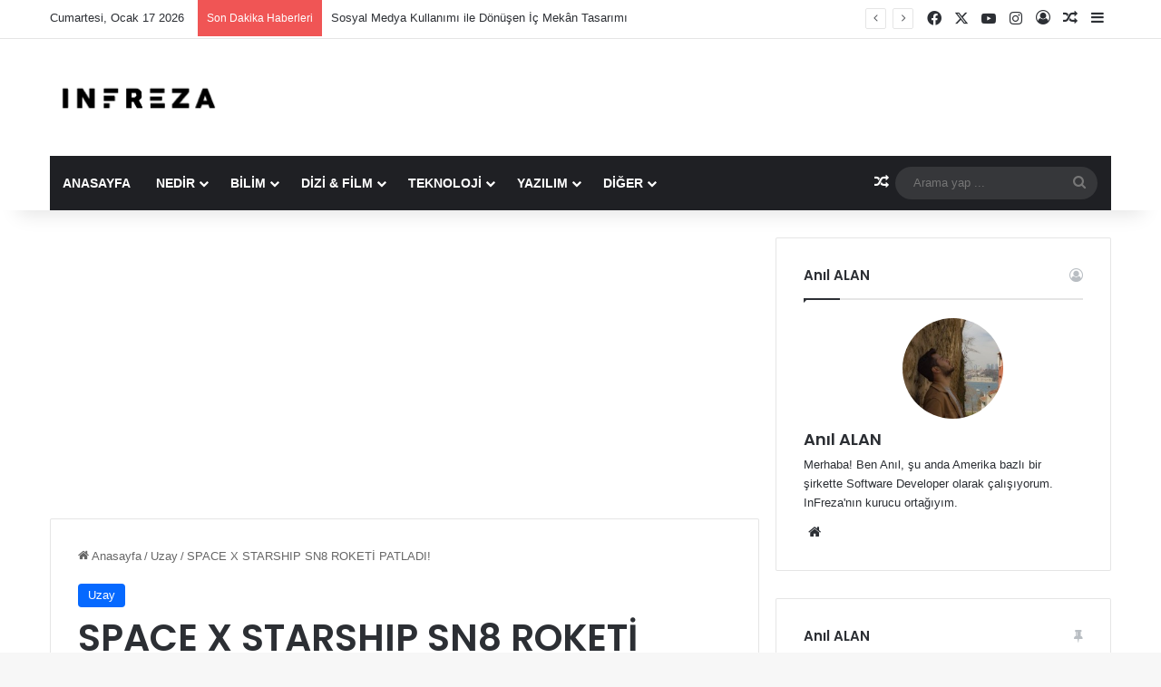

--- FILE ---
content_type: text/html; charset=UTF-8
request_url: https://www.infreza.com/space-x-starship-sn8-roketi-patladi/
body_size: 31521
content:
<!DOCTYPE html> <html lang="tr" data-skin="light" prefix="og: https://ogp.me/ns#"> <head> <meta charset="UTF-8"/> <link rel="profile" href="//gmpg.org/xfn/11"/> <meta http-equiv='x-dns-prefetch-control' content='on'> <link rel='dns-prefetch' href="//cdnjs.cloudflare.com/"/> <link rel='dns-prefetch' href="//ajax.googleapis.com/"/> <link rel='dns-prefetch' href="//fonts.googleapis.com/"/> <link rel='dns-prefetch' href="//fonts.gstatic.com/"/> <link rel='dns-prefetch' href="//s.gravatar.com/"/> <link rel='dns-prefetch' href="//www.google-analytics.com/"/> <link rel='preload' as='image' href="/wp-content/uploads/2020/11/infreza-siyah-logo.png.webp"> <link rel='preload' as='image' href="/wp-content/uploads/2020/12/SPACE-X-STARSHIP-SN8-ROKETI-PATLADI-780x470.jpg"> <link rel='preload' as='font' href="/wp-content/themes/jannah/assets/fonts/tielabs-fonticon/tielabs-fonticon.woff" type='font/woff' crossorigin='anonymous'/> <link rel='preload' as='script' href="//ajax.googleapis.com/ajax/libs/webfont/1/webfont.js"> <style id='tie-critical-css' type='text/css'>:root{--brand-color:#0669ff;--dark-brand-color:#0051cc;--bright-color:#FFF;--base-color:#2c2f34}html{-ms-touch-action:manipulation;touch-action:manipulation;-webkit-text-size-adjust:100%;-ms-text-size-adjust:100%}article,aside,details,figcaption,figure,footer,header,main,menu,nav,section,summary{display:block}audio,canvas,progress,video{display:inline-block}audio:not([controls]){display:none;height:0}progress{vertical-align:baseline}template,[hidden]{display:none}a{background-color:transparent}a:active,a:hover{outline-width:0}abbr[title]{border-bottom:none;text-decoration:underline;text-decoration:underline dotted}b,strong{font-weight:inherit}b,strong{font-weight:600}dfn{font-style:italic}mark{background-color:#ff0;color:#000}small{font-size:80%}sub,sup{font-size:75%;line-height:0;position:relative;vertical-align:baseline}sub{bottom:-0.25em}sup{top:-0.5em}img{border-style:none}svg:not(:root){overflow:hidden}figure{margin:1em 0}hr{box-sizing:content-box;height:0;overflow:visible}button,input,select,textarea{font:inherit}optgroup{font-weight:bold}button,input,select{overflow:visible}button,input,select,textarea{margin:0}button,select{text-transform:none}button,[type="button"],[type="reset"],[type="submit"]{cursor:pointer}[disabled]{cursor:default}button,html [type="button"],[type="reset"],[type="submit"]{-webkit-appearance:button}button::-moz-focus-inner,input::-moz-focus-inner{border:0;padding:0}button:-moz-focusring,input:-moz-focusring{outline:1px dotted ButtonText}fieldset{border:1px solid #c0c0c0;margin:0 2px;padding:0.35em 0.625em 0.75em}legend{box-sizing:border-box;color:inherit;display:table;max-width:100%;padding:0;white-space:normal}textarea{overflow:auto}[type="checkbox"],[type="radio"]{box-sizing:border-box;padding:0}[type="number"]::-webkit-inner-spin-button,[type="number"]::-webkit-outer-spin-button{height:auto}[type="search"]{-webkit-appearance:textfield}[type="search"]::-webkit-search-cancel-button,[type="search"]::-webkit-search-decoration{-webkit-appearance:none}*{padding:0;margin:0;list-style:none;border:0;outline:none;box-sizing:border-box}*:before,*:after{box-sizing:border-box}body{background:#F7F7F7;color:var(--base-color);font-family:-apple-system, BlinkMacSystemFont, "Segoe UI", Roboto, Oxygen, Oxygen-Sans, Ubuntu, Cantarell, "Helvetica Neue", "Open Sans", Arial, sans-serif;font-size:13px;line-height:21px}h1,h2,h3,h4,h5,h6,.the-subtitle{line-height:1.4;font-weight:600}h1{font-size:41px;font-weight:700}h2{font-size:27px}h3{font-size:23px}h4,.the-subtitle{font-size:17px}h5{font-size:13px}h6{font-size:12px}a{color:var(--base-color);text-decoration:none;transition:0.15s}.brand-title,a:hover{color:var(--brand-color)}img,object,embed{max-width:100%;height:auto}iframe{max-width:100%}p{line-height:1.7}.says,.screen-reader-text,.comment-form-comment label{clip:rect(1px, 1px, 1px, 1px);position:absolute !important;height:1px;width:1px;overflow:hidden}.stream-title{margin-bottom:3px;font-size:11px;color:#a5a5a5;display:block}.stream-item{text-align:center;position:relative;z-index:2;margin:20px 0;padding:0}.stream-item iframe{margin:0 auto}.stream-item img{max-width:100%;width:auto;height:auto;margin:0 auto;display:inline-block;vertical-align:middle}.stream-item.stream-item-above-header{margin:0}.stream-item.stream-item-between .post-item-inner{width:100%;display:block}.post-layout-8.is-header-layout-1.has-header-ad .entry-header-outer,body.post-layout-8.has-header-below-ad .entry-header-outer{padding-top:0}.stream-item-top-wrapper ~ .stream-item-below-header,.is-header-layout-1.has-header-ad.post-layout-6 .featured-area,.has-header-below-ad.post-layout-6 .featured-area{margin-top:0}.has-header-below-ad .fullwidth-entry-title.container-wrapper,.is-header-layout-1.has-header-ad .fullwidth-entry-title,.is-header-layout-1.has-header-ad .is-first-section,.has-header-below-ad .is-first-section{padding-top:0;margin-top:0}@media (max-width: 991px){body:not(.is-header-layout-1).has-header-below-ad.has-header-ad .top-nav-below .has-breaking-news{margin-bottom:20px}.has-header-ad .fullwidth-entry-title.container-wrapper,.has-header-ad.has-header-below-ad .stream-item-below-header,.single.has-header-ad:not(.has-header-below-ad) #content,.page.has-header-ad:not(.has-header-below-ad) #content{margin-top:0}.has-header-ad .is-first-section{padding-top:0}.has-header-ad:not(.has-header-below-ad) .buddypress-header-outer{margin-bottom:15px}}.has-full-width-logo .stream-item-top-wrapper,.header-layout-2 .stream-item-top-wrapper{width:100%;max-width:100%;float:none;clear:both}@media (min-width: 992px){.header-layout-2.has-normal-width-logo .stream-item-top-wrapper{margin-top:0}}.header-layout-3.no-stream-item .logo-container{width:100%;float:none}@media (min-width: 992px){.header-layout-3.has-normal-width-logo .stream-item-top img{float:right}}@media (max-width: 991px){.header-layout-3.has-normal-width-logo .stream-item-top{clear:both}}#background-stream-cover{top:0;left:0;z-index:0;overflow:hidden;width:100%;height:100%;position:fixed}@media (max-width: 768px){.hide_banner_header .stream-item-above-header,.hide_banner_top .stream-item-top-wrapper,.hide_banner_below_header .stream-item-below-header,.hide_banner_bottom .stream-item-above-footer,.hide_banner_above .stream-item-above-post,.hide_banner_above_content .stream-item-above-post-content,.hide_banner_below_content .stream-item-below-post-content,.hide_banner_below .stream-item-below-post,.hide_banner_comments .stream-item-below-post-comments,.hide_breaking_news #top-nav,.hide_sidebars .sidebar,.hide_footer_tiktok #footer-tiktok,.hide_footer_instagram #footer-instagram,.hide_footer #footer-widgets-container,.hide_copyright #site-info,.hide_breadcrumbs #breadcrumb,.hide_share_post_top .share-buttons-top,.hide_share_post_bottom .share-buttons-bottom,.hide_post_newsletter #post-newsletter,.hide_related #related-posts,.hide_read_next #read-next-block,.hide_post_authorbio .post-components .about-author,.hide_post_nav .prev-next-post-nav,.hide_back_top_button #go-to-top,.hide_read_more_buttons .more-link,.hide_inline_related_posts #inline-related-post{display:none !important}}.tie-icon:before,[class^="tie-icon-"],[class*=" tie-icon-"]{font-family:'tiefonticon' !important;speak:never;font-style:normal;font-weight:normal;font-variant:normal;text-transform:none;line-height:1;-webkit-font-smoothing:antialiased;-moz-osx-font-smoothing:grayscale;display:inline-block}body.tie-no-js a.remove,body.tie-no-js .tooltip,body.tie-no-js .woocommerce-message,body.tie-no-js .woocommerce-error,body.tie-no-js .woocommerce-info,body.tie-no-js .bbp-template-notice,body.tie-no-js .indicator-hint,body.tie-no-js .menu-counter-bubble-outer,body.tie-no-js .notifications-total-outer,body.tie-no-js .comp-sub-menu,body.tie-no-js .menu-sub-content{display:none !important}body.tie-no-js .fa,body.tie-no-js .fas,body.tie-no-js .far,body.tie-no-js .fab,body.tie-no-js .tie-icon:before,body.tie-no-js [class^="tie-icon-"],body.tie-no-js [class*=" tie-icon-"],body.tie-no-js .weather-icon{visibility:hidden !important}body.tie-no-js [class^="tie-icon-"]:before,body.tie-no-js [class*=" tie-icon-"]:before{content:"\f105"}.tie-popup,#autocomplete-suggestions{display:none}.container{margin-right:auto;margin-left:auto;padding-left:15px;padding-right:15px}.container:after{content:"";display:table;clear:both}@media (min-width: 768px){.container{width:100%}}@media (min-width: 1200px){.container{max-width:1200px}}.tie-row{margin-left:-15px;margin-right:-15px}.tie-row:after{content:"";display:table;clear:both}.tie-col-xs-1,.tie-col-sm-1,.tie-col-md-1,.tie-col-xs-2,.tie-col-sm-2,.tie-col-md-2,.tie-col-xs-3,.tie-col-sm-3,.tie-col-md-3,.tie-col-xs-4,.tie-col-sm-4,.tie-col-md-4,.tie-col-xs-5,.tie-col-sm-5,.tie-col-md-5,.tie-col-xs-6,.tie-col-sm-6,.tie-col-md-6,.tie-col-xs-7,.tie-col-sm-7,.tie-col-md-7,.tie-col-xs-8,.tie-col-sm-8,.tie-col-md-8,.tie-col-xs-9,.tie-col-sm-9,.tie-col-md-9,.tie-col-xs-10,.tie-col-sm-10,.tie-col-md-10,.tie-col-xs-11,.tie-col-sm-11,.tie-col-md-11,.tie-col-xs-12,.tie-col-sm-12,.tie-col-md-12{position:relative;min-height:1px;padding-left:15px;padding-right:15px}.tie-col-xs-1,.tie-col-xs-2,.tie-col-xs-3,.tie-col-xs-4,.tie-col-xs-5,.tie-col-xs-6,.tie-col-xs-7,.tie-col-xs-8,.tie-col-xs-9,.tie-col-xs-10,.tie-col-xs-11,.tie-col-xs-12{float:left}.tie-col-xs-1{width:8.33333%}.tie-col-xs-2{width:16.66667%}.tie-col-xs-3{width:25%}.tie-col-xs-4{width:33.33333%}.tie-col-xs-5{width:41.66667%}.tie-col-xs-6{width:50%}.tie-col-xs-7{width:58.33333%}.tie-col-xs-8{width:66.66667%}.tie-col-xs-9{width:75%}.tie-col-xs-10{width:83.33333%}.tie-col-xs-11{width:91.66667%}.tie-col-xs-12{width:100%}@media (min-width: 768px){.tie-col-sm-1,.tie-col-sm-2,.tie-col-sm-3,.tie-col-sm-4,.tie-col-sm-5,.tie-col-sm-6,.tie-col-sm-7,.tie-col-sm-8,.tie-col-sm-9,.tie-col-sm-10,.tie-col-sm-11,.tie-col-sm-12{float:left}.tie-col-sm-1{width:8.33333%}.tie-col-sm-2{width:16.66667%}.tie-col-sm-3{width:25%}.tie-col-sm-4{width:33.33333%}.tie-col-sm-5{width:41.66667%}.tie-col-sm-6{width:50%}.tie-col-sm-7{width:58.33333%}.tie-col-sm-8{width:66.66667%}.tie-col-sm-9{width:75%}.tie-col-sm-10{width:83.33333%}.tie-col-sm-11{width:91.66667%}.tie-col-sm-12{width:100%}}@media (min-width: 992px){.tie-col-md-1,.tie-col-md-2,.tie-col-md-3,.tie-col-md-4,.tie-col-md-5,.tie-col-md-6,.tie-col-md-7,.tie-col-md-8,.tie-col-md-9,.tie-col-md-10,.tie-col-md-11,.tie-col-md-12{float:left}.tie-col-md-1{width:8.33333%}.tie-col-md-2{width:16.66667%}.tie-col-md-3{width:25%}.tie-col-md-4{width:33.33333%}.tie-col-md-5{width:41.66667%}.tie-col-md-6{width:50%}.tie-col-md-7{width:58.33333%}.tie-col-md-8{width:66.66667%}.tie-col-md-9{width:75%}.tie-col-md-10{width:83.33333%}.tie-col-md-11{width:91.66667%}.tie-col-md-12{width:100%}}.tie-alignleft{float:left}.tie-alignright{float:right}.tie-aligncenter{clear:both;margin-left:auto;margin-right:auto}.fullwidth{width:100% !important}.alignleft{float:left;margin:0.375em 1.75em 1em 0}.alignright{float:right;margin:0.375em 0 1em 1.75em}.aligncenter{clear:both;display:block;margin:0 auto 1.75em;text-align:center;margin-left:auto;margin-right:auto;margin-top:6px;margin-bottom:6px}@media (max-width: 767px){.entry .alignright,.entry .alignright img,.entry .alignleft,.entry .alignleft img{float:none;clear:both;display:block;margin:0 auto 1.75em}}.clearfix:before,.clearfix:after{content:"\0020";display:block;height:0;overflow:hidden}.clearfix:after{clear:both}.tie-container,#tie-wrapper{height:100%;min-height:650px}.tie-container{position:relative;overflow:hidden}#tie-wrapper{background:#fff;position:relative;z-index:108;height:100%;margin:0 auto}.container-wrapper{background:#ffffff;border:1px solid rgba(0,0,0,0.1);border-radius:2px;padding:30px}#content{margin-top:30px}@media (max-width: 991px){#content{margin-top:15px}}.site-content{-ms-word-wrap:break-word;word-wrap:break-word}.boxed-layout #tie-wrapper,.boxed-layout .fixed-nav{max-width:1230px}.boxed-layout.wrapper-has-shadow #tie-wrapper{box-shadow:0 1px 7px rgba(171,171,171,0.5)}@media (min-width: 992px){.boxed-layout #main-nav.fixed-nav,.boxed-layout #tie-wrapper{width:95%}}@media (min-width: 992px){.framed-layout #tie-wrapper{margin-top:25px;margin-bottom:25px}}@media (min-width: 992px){.border-layout #tie-container{margin:25px}.border-layout:after,.border-layout:before{background:inherit;content:"";display:block;height:25px;left:0;bottom:0;position:fixed;width:100%;z-index:110}.border-layout:before{top:0;bottom:auto}.border-layout.admin-bar:before{top:32px}.border-layout #main-nav.fixed-nav{left:25px;right:25px;width:calc(100% - 50px)}}#header-notification-bar{background:var(--brand-color);color:#fff;position:relative;z-index:1}#header-notification-bar p a{color:#fff;text-decoration:underline}#header-notification-bar .container{display:flex;justify-content:space-between;font-size:16px;flex-wrap:wrap;align-items:center;gap:40px;min-height:65px}#header-notification-bar .container .button{font-size:14px}#header-notification-bar .container:after{display:none}@media (max-width: 991px){#header-notification-bar .container{justify-content:center;padding-top:15px;padding-bottom:15px;gap:15px;flex-direction:column}}.theme-header{background:#fff;position:relative;z-index:999}.theme-header:after{content:"";display:table;clear:both}.theme-header.has-shadow{box-shadow:rgba(0,0,0,0.1) 0px 25px 20px -20px}.theme-header.top-nav-below .top-nav{z-index:8}.is-stretch-header .container{max-width:100%}#menu-components-wrap{display:flex;justify-content:space-between;width:100%;flex-wrap:wrap}.header-layout-2 #menu-components-wrap{justify-content:center}.header-layout-4 #menu-components-wrap{justify-content:flex-start}.header-layout-4 #menu-components-wrap .main-menu-wrap{flex-grow:2}.header-layout-4 #menu-components-wrap .flex-placeholder{flex-grow:1}.logo-row{position:relative}#logo{margin-top:40px;margin-bottom:40px;display:block;float:left}#logo img{vertical-align:middle}#logo img[src*='.svg']{width:100% !important}@-moz-document url-prefix(){#logo img[src*='.svg']{height:100px}}#logo a{display:inline-block}#logo .h1-off{position:absolute;top:-9000px;left:-9000px}#logo.text-logo a{color:var(--brand-color)}#logo.text-logo a:hover{color:var(--dark-brand-color);opacity:0.8}#tie-logo-inverted,#tie-sticky-logo-inverted{display:none}.tie-skin-inverted #tie-sticky-logo-inverted,.tie-skin-inverted #tie-logo-inverted{display:block}.tie-skin-inverted #tie-sticky-logo-default,.tie-skin-inverted #tie-logo-default{display:none}.logo-text{font-size:50px;line-height:50px;font-weight:bold}@media (max-width: 670px){.logo-text{font-size:30px}}.has-full-width-logo.is-stretch-header .logo-container{padding:0}.has-full-width-logo #logo{margin:0}.has-full-width-logo #logo a,.has-full-width-logo #logo img{width:100%;height:auto;display:block}.has-full-width-logo #logo,.header-layout-2 #logo{float:none;text-align:center}.has-full-width-logo #logo img,.header-layout-2 #logo img{margin-right:auto;margin-left:auto}.has-full-width-logo .logo-container,.header-layout-2 .logo-container{width:100%;float:none}@media (max-width: 991px){#theme-header.has-normal-width-logo #logo{margin:14px 0 !important;text-align:left;line-height:1}#theme-header.has-normal-width-logo #logo img{width:auto;height:auto;max-width:190px}}@media (max-width: 479px){#theme-header.has-normal-width-logo #logo img{max-width:160px;max-height:60px !important}}@media (max-width: 991px){#theme-header.mobile-header-default:not(.header-layout-1) #logo,#theme-header.mobile-header-default.header-layout-1 .header-layout-1-logo{flex-grow:10}#theme-header.mobile-header-centered.header-layout-1 .header-layout-1-logo{width:auto !important}#theme-header.mobile-header-centered #logo{float:none;text-align:center}}.components{display:flex;align-items:center;justify-content:end}.components>li{position:relative}.components>li.social-icons-item{margin:0}.components>li>a{display:block;position:relative;width:30px;text-align:center;font-size:16px;white-space:nowrap}.components>li>a:hover,.components>li:hover>a{z-index:2}.components .avatar{border-radius:100%;position:relative;top:3px;max-width:20px}.components a.follow-btn{width:auto;padding-left:15px;padding-right:15px;overflow:hidden;font-size:12px}.components .search-bar form{width:auto;background:rgba(255,255,255,0.1);line-height:36px;border-radius:50px;position:relative}.main-nav-light .main-nav .components .search-bar form,.top-nav-light .top-nav .components .search-bar form{background:rgba(0,0,0,0.05)}.components #search-input{border:0;width:100%;background:transparent;padding:0 35px 0 20px;border-radius:0;font-size:inherit}.components #search-submit{position:absolute;right:0;top:0;width:40px;line-height:inherit;color:#777777;background:transparent;font-size:15px;padding:0;transition:color 0.15s;border:none}.components #search-submit:hover{color:var(--brand-color)}#search-submit .tie-icon-spinner{color:#fff;cursor:default;animation:tie-spin 3s infinite linear}.popup-login-icon.has-title a{width:auto;padding:0 8px}.popup-login-icon.has-title span{line-height:unset;float:left}.popup-login-icon.has-title .login-title{position:relative;font-size:13px;padding-left:4px}.weather-menu-item{display:flex;align-items:center;padding-right:5px;overflow:hidden}.weather-menu-item .weather-wrap{padding:0;overflow:inherit;line-height:23px}.weather-menu-item .weather-forecast-day{display:block;float:left;width:auto;padding:0 5px;line-height:initial}.weather-menu-item .weather-forecast-day .weather-icon{font-size:26px;margin-bottom:0}.weather-menu-item .city-data{float:left;display:block;font-size:12px}.weather-menu-item .weather-current-temp{font-size:16px;font-weight:400}.weather-menu-item .weather-current-temp sup{font-size:9px;top:-2px}.weather-menu-item .theme-notice{padding:0 10px}.components .tie-weather-widget{color:var(--base-color)}.main-nav-dark .main-nav .tie-weather-widget{color:#ffffff}.top-nav-dark .top-nav .tie-weather-widget{color:#ccc}.components .icon-basecloud-bg:after{color:#ffffff}.main-nav-dark .main-nav .icon-basecloud-bg:after{color:#1f2024}.top-nav-dark .top-nav .icon-basecloud-bg:after{color:#1f2024}.custom-menu-button{padding-right:5px}.custom-menu-button .button{font-size:13px;display:inline-block;line-height:21px;width:auto}.header-layout-1 #menu-components-wrap{display:flex;justify-content:flex-end}.header-layout-1 .main-menu-wrapper{display:table;width:100%}.header-layout-1 #logo{line-height:1;float:left;margin-top:20px;margin-bottom:20px}.header-layout-1 .header-layout-1-logo{display:table-cell;vertical-align:middle;float:none}.is-header-bg-extended #theme-header,.is-header-bg-extended #theme-header.header-layout-1 #main-nav:not(.fixed-nav){background:transparent !important;display:inline-block !important;width:100% !important;box-shadow:none !important;transition:background 0.3s}.is-header-bg-extended #theme-header:before,.is-header-bg-extended #theme-header.header-layout-1 #main-nav:not(.fixed-nav):before{content:"";position:absolute;width:100%;left:0;right:0;top:0;height:150px;background-image:linear-gradient(to top, transparent, rgba(0,0,0,0.5))}@media (max-width: 991px){.is-header-bg-extended #tie-wrapper #theme-header .logo-container:not(.fixed-nav){background:transparent;box-shadow:none;transition:background 0.3s}}.is-header-bg-extended .has-background .is-first-section{margin-top:-350px !important}.is-header-bg-extended .has-background .is-first-section>*{padding-top:350px !important}.rainbow-line{height:3px;width:100%;position:relative;z-index:2;background-image:-webkit-linear-gradient(left, #f76570 0%, #f76570 8%, #f3a46b 8%, #f3a46b 16%, #f3a46b 16%, #ffd205 16%, #ffd205 24%, #ffd205 24%, #1bbc9b 24%, #1bbc9b 25%, #1bbc9b 32%, #14b9d5 32%, #14b9d5 40%, #c377e4 40%, #c377e4 48%, #f76570 48%, #f76570 56%, #f3a46b 56%, #f3a46b 64%, #ffd205 64%, #ffd205 72%, #1bbc9b 72%, #1bbc9b 80%, #14b9d5 80%, #14b9d5 80%, #14b9d5 89%, #c377e4 89%, #c377e4 100%);background-image:linear-gradient(to right, #f76570 0%, #f76570 8%, #f3a46b 8%, #f3a46b 16%, #f3a46b 16%, #ffd205 16%, #ffd205 24%, #ffd205 24%, #1bbc9b 24%, #1bbc9b 25%, #1bbc9b 32%, #14b9d5 32%, #14b9d5 40%, #c377e4 40%, #c377e4 48%, #f76570 48%, #f76570 56%, #f3a46b 56%, #f3a46b 64%, #ffd205 64%, #ffd205 72%, #1bbc9b 72%, #1bbc9b 80%, #14b9d5 80%, #14b9d5 80%, #14b9d5 89%, #c377e4 89%, #c377e4 100%)}@media (max-width: 991px){.logo-container,.header-layout-1 .main-menu-wrapper{border-width:0;display:flex;flex-flow:row nowrap;align-items:center;justify-content:space-between}}.mobile-header-components{display:none;z-index:10;height:30px;line-height:30px;flex-wrap:nowrap;flex:1 1 0%}.mobile-header-components .components{float:none;display:flex !important;justify-content:flex-start}.mobile-header-components .components li.custom-menu-link{display:inline-block;float:none}.mobile-header-components .components li.custom-menu-link>a{width:20px;padding-bottom:15px}.mobile-header-components .components li.custom-menu-link>a .menu-counter-bubble{right:calc(50% - 10px);bottom:-10px}.header-layout-1.main-nav-dark .mobile-header-components .components li.custom-menu-link>a{color:#fff}.mobile-header-components .components .comp-sub-menu{padding:10px}.dark-skin .mobile-header-components .components .comp-sub-menu{background:#1f2024}.mobile-header-components [class^="tie-icon-"],.mobile-header-components [class*=" tie-icon-"]{font-size:18px;width:20px;height:20px;vertical-align:middle}.mobile-header-components .tie-mobile-menu-icon{font-size:20px}.mobile-header-components .tie-icon-grid-9,.mobile-header-components .tie-icon-grid-4{transform:scale(1.75)}.mobile-header-components .nav-icon{display:inline-block;width:20px;height:2px;background-color:var(--base-color);position:relative;top:-4px;transition:background 0.4s ease}.mobile-header-components .nav-icon:before,.mobile-header-components .nav-icon:after{position:absolute;right:0;background-color:var(--base-color);content:'';display:block;width:100%;height:100%;transition:transform 0.4s, background 0.4s, right .2s ease;transform:translateZ(0);backface-visibility:hidden}.mobile-header-components .nav-icon:before{transform:translateY(-7px)}.mobile-header-components .nav-icon:after{transform:translateY(7px)}.mobile-header-components .nav-icon.is-layout-2:before,.mobile-header-components .nav-icon.is-layout-2:after{width:70%;right:15%}.mobile-header-components .nav-icon.is-layout-3:after{width:60%}.mobile-header-components .nav-icon.is-layout-4:after{width:60%;right:auto;left:0}.dark-skin .mobile-header-components .nav-icon,.dark-skin .mobile-header-components .nav-icon:before,.dark-skin .mobile-header-components .nav-icon:after,.main-nav-dark.header-layout-1 .mobile-header-components .nav-icon,.main-nav-dark.header-layout-1 .mobile-header-components .nav-icon:before,.main-nav-dark.header-layout-1 .mobile-header-components .nav-icon:after{background-color:#ffffff}.dark-skin .mobile-header-components .nav-icon .menu-text,.main-nav-dark.header-layout-1 .mobile-header-components .nav-icon .menu-text{color:#ffffff}.mobile-header-components .menu-text-wrapper{white-space:nowrap;width:auto !important}.mobile-header-components .menu-text{color:var(--base-color);line-height:30px;font-size:12px;padding:0 0 0 5px;display:inline-block;transition:color 0.4s}.dark-skin .mobile-header-components .menu-text,.main-nav-dark.header-layout-1 .mobile-header-components .menu-text{color:#ffffff}#mobile-header-components-area_1 .components li.custom-menu-link>a{margin-right:15px}#mobile-header-components-area_1 .comp-sub-menu{left:0;right:auto}#mobile-header-components-area_2 .components{flex-direction:row-reverse}#mobile-header-components-area_2 .components li.custom-menu-link>a{margin-left:15px}#mobile-menu-icon:hover .nav-icon,#mobile-menu-icon:hover .nav-icon:before,#mobile-menu-icon:hover .nav-icon:after{background-color:var(--brand-color)}@media (max-width: 991px){.logo-container:before,.logo-container:after{height:1px}.mobile-components-row .logo-wrapper{height:auto !important}.mobile-components-row .logo-container,.mobile-components-row.header-layout-1 .main-menu-wrapper{flex-wrap:wrap}.mobile-components-row:not(.header-layout-1) #logo,.mobile-components-row.header-layout-1 .header-layout-1-logo{flex:1 0 100%;order:-1}.mobile-components-row .mobile-header-components{padding:5px 0;height:45px}.mobile-components-row .mobile-header-components .components li.custom-menu-link>a{padding-bottom:0}#tie-body #mobile-container,.mobile-header-components{display:block}#slide-sidebar-widgets{display:none}}.top-nav{background-color:#ffffff;position:relative;z-index:10;line-height:40px;border:1px solid rgba(0,0,0,0.1);border-width:1px 0;color:var(--base-color);clear:both}.main-nav-below.top-nav-above .top-nav{border-top-width:0}.top-nav a:not(.button):not(:hover){color:var(--base-color)}.top-nav .components>li:hover>a{color:var(--brand-color)}.top-nav .search-bar{margin-top:3px;margin-bottom:3px;line-height:34px}.topbar-wrapper{display:flex;min-height:40px}.top-nav.has-menu .topbar-wrapper,.top-nav.has-components .topbar-wrapper{display:block}.top-nav .tie-alignleft,.top-nav .tie-alignright{flex-grow:1;position:relative}.top-nav.has-breaking-news .tie-alignleft{flex:1 0 100px}.top-nav.has-breaking-news .tie-alignright{flex-grow:0;z-index:1}.top-nav.has-date-components .tie-alignleft .components>li:first-child:not(.search-bar),.top-nav.has-date-components-menu .components>li:first-child:not(.search-bar),.top-nav-boxed .top-nav.has-components .components>li:first-child:not(.search-bar){border-width:0}@media (min-width: 992px){.header-layout-1.top-nav-below:not(.has-shadow) .top-nav{border-width:0 0 1px}}.topbar-today-date{padding-right:15px;flex-shrink:0}.top-menu .menu a{padding:0 10px}.top-menu .menu li:hover>a{color:var(--brand-color)}.top-menu .menu ul{display:none;position:absolute;background:#ffffff}.top-menu .menu li:hover>ul{display:block}.top-menu .menu li{position:relative}.top-menu .menu ul.sub-menu a{width:200px;line-height:20px;padding:10px 15px}.tie-alignright .top-menu{float:right;border-width:0 1px}.top-menu .menu .tie-current-menu>a{color:var(--brand-color)}@media (min-width: 992px){.top-nav-boxed .topbar-wrapper{padding-right:15px;padding-left:15px}.top-nav-boxed .top-nav{background:transparent !important;border-width:0}.top-nav-boxed .topbar-wrapper{background:#ffffff;border:1px solid rgba(0,0,0,0.1);border-width:1px 0;width:100%}.top-nav-boxed.has-shadow.top-nav-below .topbar-wrapper,.top-nav-boxed.has-shadow.top-nav-below-main-nav .topbar-wrapper{border-bottom-width:0 !important}}.top-nav .tie-alignleft .components,.top-nav .tie-alignleft .components>li{float:left;justify-content:start}.top-nav .tie-alignleft .comp-sub-menu{right:auto;left:-1px}.top-nav-dark .top-nav{background-color:#2c2e32;color:#ccc}.top-nav-dark .top-nav *{border-color:rgba(255,255,255,0.1)}.top-nav-dark .top-nav .breaking a{color:#ccc}.top-nav-dark .top-nav .breaking a:hover{color:#ffffff}.top-nav-dark .top-nav .components>li>a,.top-nav-dark .top-nav .components>li.social-icons-item .social-link:not(:hover) span{color:#ccc}.top-nav-dark .top-nav .components>li:hover>a{color:#ffffff}.top-nav-dark .top-nav .top-menu li a{color:#ccc;border-color:rgba(255,255,255,0.04)}.top-nav-dark .top-menu ul{background:#2c2e32}.top-nav-dark .top-menu li:hover>a{background:rgba(0,0,0,0.1);color:var(--brand-color)}.top-nav-dark.top-nav-boxed .top-nav{background-color:transparent}.top-nav-dark.top-nav-boxed .topbar-wrapper{background-color:#2c2e32}.top-nav-dark.top-nav-boxed.top-nav-above.main-nav-below .topbar-wrapper{border-width:0}.top-nav-light #top-nav .weather-icon .icon-cloud,.top-nav-light #top-nav .weather-icon .icon-basecloud-bg,.top-nav-light #top-nav .weather-icon .icon-cloud-behind,.main-nav-light #main-nav .weather-icon .icon-cloud,.main-nav-light #main-nav .weather-icon .icon-basecloud-bg,.main-nav-light #main-nav .weather-icon .icon-cloud-behind{color:#d3d3d3}@media (max-width: 991px){.top-nav:not(.has-breaking-news),.topbar-today-date,.top-menu,.theme-header .components{display:none}}.breaking{display:none}.main-nav-wrapper{position:relative;z-index:4}.main-nav-below.top-nav-below-main-nav .main-nav-wrapper{z-index:9}.main-nav-above.top-nav-below .main-nav-wrapper{z-index:10}.main-nav{background-color:var(--main-nav-background);color:var(--main-nav-primary-color);position:relative;border:1px solid var(--main-nav-main-border-color);border-width:1px 0}.main-menu-wrapper{position:relative}@media (min-width: 992px){.header-menu .menu{display:flex}.header-menu .menu a{display:block;position:relative}.header-menu .menu>li>a{white-space:nowrap}.header-menu .menu .sub-menu a{padding:8px 10px}.header-menu .menu a:hover,.header-menu .menu li:hover>a{z-index:2}.header-menu .menu ul:not(.sub-menu-columns):not(.sub-menu-columns-item):not(.sub-list):not(.mega-cat-sub-categories):not(.slider-arrow-nav){box-shadow:0 2px 5px rgba(0,0,0,0.1)}.header-menu .menu ul li{position:relative}.header-menu .menu ul a{border-width:0 0 1px;transition:0.15s}.header-menu .menu ul ul{top:0;left:100%}#main-nav{z-index:9;line-height:60px}.main-menu .menu a{transition:0.15s}.main-menu .menu>li>a{padding:0 14px;font-size:14px;font-weight:700}.main-menu .menu>li>.menu-sub-content{border-top:2px solid var(--main-nav-primary-color)}.main-menu .menu>li.is-icon-only>a{padding:0 20px;line-height:inherit}.main-menu .menu>li.is-icon-only>a:before{display:none}.main-menu .menu>li.is-icon-only>a .tie-menu-icon{font-size:160%;transform:translateY(15%)}.main-menu .menu ul{line-height:20px;z-index:1}.main-menu .menu .sub-menu .tie-menu-icon,.main-menu .menu .mega-recent-featured-list .tie-menu-icon,.main-menu .menu .mega-link-column .tie-menu-icon,.main-menu .menu .mega-cat-more-links .tie-menu-icon{width:20px}.main-menu .menu-sub-content{background:var(--main-nav-background);display:none;padding:15px;width:230px;position:absolute;box-shadow:0 3px 4px rgba(0,0,0,0.2)}.main-menu .menu-sub-content a{width:200px}.main-menu ul li:hover>.menu-sub-content,.main-menu ul li[aria-expanded="true"]>ul,.main-menu ul li[aria-expanded="true"]>.mega-menu-block{display:block;z-index:1}nav.main-nav.menu-style-default .menu>li.tie-current-menu{border-bottom:5px solid var(--main-nav-primary-color);margin-bottom:-5px}nav.main-nav.menu-style-default .menu>li.tie-current-menu>a:after{content:"";width:20px;height:2px;position:absolute;margin-top:17px;left:50%;top:50%;bottom:auto;right:auto;transform:translateX(-50%) translateY(-50%);background:#2c2f34;transition:0.3s}nav.main-nav.menu-style-solid-bg .menu>li.tie-current-menu>a,nav.main-nav.menu-style-solid-bg .menu>li:hover>a{background-color:var(--main-nav-primary-color);color:var(--main-nav-contrast-primary-color)}nav.main-nav.menu-style-side-arrow .menu>li.tie-current-menu{border-bottom-color:var(--main-nav-primary-color);border-bottom-width:10px !important;border-bottom-style:solid;margin-bottom:-10px}nav.main-nav.menu-style-side-arrow .menu>li.tie-current-menu+.tie-current-menu{border-bottom:none !important}nav.main-nav.menu-style-side-arrow .menu>li.tie-current-menu+.tie-current-menu>a:after{display:none !important}nav.main-nav.menu-style-side-arrow .menu>li.tie-current-menu>a:after{position:absolute;content:"";width:0;height:0;background-color:transparent;border-top:10px solid var(--main-nav-primary-color);border-right:10px solid transparent;bottom:-10px;left:100%;filter:brightness(80%)}nav.main-nav.menu-style-side-arrow .menu>li.tie-current-menu.menu-item-has-children:hover:after,nav.main-nav.menu-style-side-arrow .menu>li.tie-current-menu.menu-item-has-children:hover>a:after,nav.main-nav.menu-style-side-arrow .menu>li.tie-current-menu.mega-menu:hover:after,nav.main-nav.menu-style-side-arrow .menu>li.tie-current-menu.mega-menu:hover>a:after{display:none}nav.main-nav.menu-style-minimal .menu>li.tie-current-menu>a,nav.main-nav.menu-style-minimal .menu>li:hover>a{color:var(--main-nav-primary-color) !important}nav.main-nav.menu-style-minimal .menu>li.tie-current-menu>a::before,nav.main-nav.menu-style-minimal .menu>li:hover>a::before{border-top-color:var(--main-nav-primary-color) !important}nav.main-nav.menu-style-border-bottom .menu>li.tie-current-menu{border-bottom:3px solid var(--main-nav-primary-color);margin-bottom:-3px}nav.main-nav.menu-style-border-top .menu>li.tie-current-menu{border-top:3px solid var(--main-nav-primary-color);margin-bottom:-3px}nav.main-nav.menu-style-line .menu>li>a:after{content:"";left:50%;top:50%;bottom:auto;right:auto;transform:translateX(-50%) translateY(-50%);height:3px;position:absolute;margin-top:14px;background:var(--main-nav-primary-color);transition:0.4s;width:0}nav.main-nav.menu-style-line .menu>li.tie-current-menu>a:after,nav.main-nav.menu-style-line .menu>li:hover>a:after{width:50%}nav.main-nav.menu-style-arrow .menu>li.tie-current-menu>a:after{border-color:#fff transparent transparent;border-top-color:var(--main-nav-primary-color);border-style:solid;border-width:7px 7px 0;display:block;height:0;left:50%;margin-left:-7px;top:0 !important;width:0;content:"";position:absolute}nav.main-nav.menu-style-vertical-line .menu>li.tie-current-menu>a:after{content:"";width:2px;height:20px;position:absolute;margin-top:17px;left:50%;right:auto;transform:translateX(-50%);bottom:0;background:var(--main-nav-primary-color)}.header-layout-1 .main-menu-wrap .menu>li:only-child:not(.mega-menu){position:relative}.header-layout-1 .main-menu-wrap .menu>li:only-child>.menu-sub-content{right:0;left:auto}.header-layout-1 .main-menu-wrap .menu>li:only-child>.menu-sub-content ul{left:auto;right:100%}nav.main-nav .components>li:hover>a{color:var(--brand-color)}.main-nav .menu ul li:hover>a:not(.megamenu-pagination),.main-nav .components li a:hover,.main-nav .menu ul li.current-menu-item:not(.mega-link-column)>a{color:var(--main-nav-primary-color)}.main-nav .menu a,.main-nav .components li a{color:var(--main-nav-text-color)}.main-nav .components li.custom-menu-button:hover a.button,.main-nav .components li a.button:hover,.main-nav .components li a.checkout-button{color:var(--main-nav-contrast-primary-color)}.main-nav-light{--main-nav-background:#FFFFFF;--main-nav-secondry-background:rgba(0,0,0,0.03);--main-nav-primary-color:var(--brand-color);--main-nav-contrast-primary-color:var(--bright-color);--main-nav-text-color:var(--base-color);--main-nav-secondry-text-color:rgba(0,0,0,0.5);--main-nav-main-border-color:rgba(0,0,0,0.1);--main-nav-secondry-border-color:rgba(0,0,0,0.08)}.main-nav-light.fixed-nav{background-color:rgba(255,255,255,0.95)}.main-nav-dark{--main-nav-background:#1f2024;--main-nav-secondry-background:rgba(0,0,0,0.2);--main-nav-primary-color:var(--brand-color);--main-nav-contrast-primary-color:var(--bright-color);--main-nav-text-color:#FFFFFF;--main-nav-secondry-text-color:rgba(225,255,255,0.5);--main-nav-main-border-color:rgba(255,255,255,0.07);--main-nav-secondry-border-color:rgba(255,255,255,0.04)}.main-nav-dark .main-nav,.main-nav-dark .main-nav ul.cats-horizontal li a{border-width:0}.main-nav-dark .main-nav.fixed-nav{background-color:rgba(31,32,36,0.95)}}@media (min-width: 992px){header .menu-item-has-children>a:before,.mega-menu>a:before{content:'';position:absolute;right:10px;top:50%;bottom:auto;transform:translateY(-50%);font-family:'tiefonticon' !important;font-style:normal;font-weight:normal;font-variant:normal;text-transform:none;content:"\f079";font-size:11px;line-height:1}header .menu-item-has-children .menu-item-has-children>a:before,.mega-menu .menu-item-has-children>a:before{content:"\f106";font-size:15px}.menu>.menu-item-has-children:not(.is-icon-only)>a,.menu .mega-menu:not(.is-icon-only)>a{padding-right:25px}}@media (min-width: 992px){.main-nav-boxed .main-nav{border-width:0}.main-nav-boxed .main-menu-wrapper{float:left;width:100%;background-color:var(--main-nav-background);padding-right:15px}.main-nav-boxed.main-nav-light .main-menu-wrapper{border:1px solid var(--main-nav-main-border-color)}.dark-skin .main-nav-boxed.main-nav-light .main-menu-wrapper{border-width:0}.main-nav-boxed.main-nav-light .fixed-nav .main-menu-wrapper{border-color:transparent}.main-nav-above.top-nav-above #main-nav:not(.fixed-nav){top:-1px}.main-nav-below.top-nav-below #main-nav:not(.fixed-nav){bottom:-1px}.dark-skin .main-nav-below.top-nav-above #main-nav{border-width:0}.dark-skin .main-nav-below.top-nav-below-main-nav #main-nav{border-top-width:0}}.main-nav-boxed .main-nav:not(.fixed-nav),.main-nav-boxed .fixed-nav .main-menu-wrapper,.theme-header:not(.main-nav-boxed) .fixed-nav .main-menu-wrapper{background:transparent !important}@media (min-width: 992px){.header-layout-1.main-nav-below.top-nav-above .main-nav{margin-top:-1px;border-top-width:0}.header-layout-1.main-nav-below.top-nav-above .breaking-title{top:0;margin-bottom:-1px}}.header-layout-1.main-nav-below.top-nav-below-main-nav .main-nav-wrapper{z-index:9}.header-layout-1.main-nav-below.top-nav-below-main-nav .main-nav{margin-bottom:-1px;bottom:0;border-top-width:0}@media (min-width: 992px){.header-layout-1.main-nav-below.top-nav-below-main-nav .top-nav{margin-top:-1px}}.header-layout-1.has-shadow:not(.top-nav-below) .main-nav{border-bottom:0}#theme-header.header-layout-1>div:only-child nav{border-width:0 !important}@media only screen and (min-width: 992px) and (max-width: 1100px){.main-nav .menu>li:not(.is-icon-only)>a{padding-left:7px;padding-right:7px}.main-nav .menu>li:not(.is-icon-only)>a:before{display:none}.main-nav .menu>li.is-icon-only>a{padding-left:15px;padding-right:15px}}.menu-tiny-label{font-size:10px;border-radius:10px;padding:2px 7px 3px;margin-left:3px;line-height:1;position:relative;top:-1px}.menu-tiny-label.menu-tiny-circle{border-radius:100%}@media (max-width: 991px){#sticky-logo{display:none}}#main-nav:not(.fixed-nav) #sticky-logo,#main-nav:not(.fixed-nav) .flex-placeholder{display:none}@media (min-width: 992px){#sticky-logo{overflow:hidden;float:left;vertical-align:middle}#sticky-logo a{line-height:1;display:inline-block}#sticky-logo img{position:relative;vertical-align:middle;padding:8px 10px;top:-1px;max-height:50px}.just-before-sticky #sticky-logo img,.header-layout-1 #sticky-logo img{padding:0}.header-layout-1:not(.has-custom-sticky-logo) #sticky-logo{display:none}.theme-header #sticky-logo img{opacity:0;visibility:hidden;width:0 !important;transform:translateY(75%);transition:transform 0.3s cubic-bezier(0.55, 0, 0.1, 1),opacity 0.6s cubic-bezier(0.55, 0, 0.1, 1)}.theme-header.header-layout-1:not(.has-custom-sticky-logo) #sticky-logo img{transition:none}.theme-header:not(.header-layout-1) #main-nav:not(.fixed-nav) #sticky-logo img{margin-left:-20px}.header-layout-1 .flex-placeholder{flex-grow:1}}.theme-header .fixed-nav{position:fixed;width:100%;top:0;bottom:auto !important;z-index:100;will-change:transform;transform:translateY(-100%);transition:transform 0.3s;box-shadow:rgba(99,99,99,0.2) 0px 2px 8px 0px;border-width:0;background-color:rgba(255,255,255,0.95)}.theme-header .fixed-nav:not(.just-before-sticky){line-height:60px !important}@media (min-width: 992px){.theme-header .fixed-nav:not(.just-before-sticky) .header-layout-1-logo{display:none}}.theme-header .fixed-nav:not(.just-before-sticky) #sticky-logo{display:block}.theme-header .fixed-nav:not(.just-before-sticky) #sticky-logo img{opacity:1;visibility:visible;width:auto !important;transform:translateY(0)}@media (min-width: 992px){.header-layout-1:not(.just-before-sticky):not(.has-custom-sticky-logo) .fixed-nav #sticky-logo{display:block}}.admin-bar .theme-header .fixed-nav{top:32px}@media (max-width: 782px){.admin-bar .theme-header .fixed-nav{top:46px}}@media (max-width: 600px){.admin-bar .theme-header .fixed-nav{top:0}}@media (min-width: 992px){.border-layout .theme-header .fixed-nav{top:25px}.border-layout.admin-bar .theme-header .fixed-nav{top:57px}}.theme-header .fixed-nav .container{opacity:0.95}.theme-header .fixed-nav .main-menu-wrapper,.theme-header .fixed-nav .main-menu{border-top:0}.theme-header .fixed-nav.fixed-unpinned:not(.default-behavior-mode) .main-menu .menu>li.tie-current-menu{border-bottom-width:0;margin-bottom:0}.theme-header .fixed-nav.unpinned-no-transition{transition:none}.theme-header .fixed-nav:not(.fixed-unpinned):not(.fixed-pinned) .tie-current-menu{border:none !important}.theme-header .fixed-pinned,.theme-header .default-behavior-mode.fixed-unpinned{transform:translate3d(0, 0, 0)}@media (max-width: 991px){.theme-header .fixed-nav{transition:none}.fixed-nav.logo-container.sticky-up,.fixed-nav.logo-container.sticky-nav-slide.sticky-down,.fixed-nav#main-nav.sticky-up,.fixed-nav#main-nav.sticky-nav-slide.sticky-down{transition:transform 0.4s ease}.sticky-type-slide .fixed-nav.logo-container.sticky-nav-slide-visible,.sticky-type-slide .fixed-nav#main-nav.sticky-nav-slide-visible{transform:translateY(0)}.fixed-nav.default-behavior-mode{transform:none !important}}@media (max-width: 991px){#tie-wrapper header#theme-header{box-shadow:none;background:transparent !important}.logo-container,.header-layout-1 .main-nav{border-width:0;box-shadow:0 3px 7px 0 rgba(0,0,0,0.1)}.header-layout-1.top-nav-below .main-nav:not(.fixed-nav){box-shadow:none}.is-header-layout-1.has-header-ad .top-nav-below .main-nav{border-bottom-width:1px}.logo-container,.header-layout-1 .main-nav{background-color:#ffffff}.dark-skin .logo-container,.main-nav-dark.header-layout-1 .main-nav{background-color:#1f2024}.dark-skin #theme-header .logo-container.fixed-nav{background-color:rgba(31,32,36,0.95)}.header-layout-1.main-nav-below.top-nav-below-main-nav .main-nav{margin-bottom:0}#sticky-nav-mask,.header-layout-1 #menu-components-wrap,.header-layout-3 .main-nav-wrapper,.header-layout-2 .main-nav-wrapper{display:none}.main-menu-wrapper .main-menu-wrap{width:100%}} </style> <title>SPACE X STARSHIP SN8 ROKETİ PATLADI! - InFreza</title> <meta name="description" content="SPACE X STARSHIP SN8 ROKETİ PATLADI! - SpaceX&#039;in prototip Starship SN8 roketi, Elon Musk&#039;ın uçuş denemesi öncesi güvenli bir şekilde geri dönme ihtimalinin"/> <meta name="robots" content="follow, index, max-snippet:-1, max-video-preview:-1, max-image-preview:large"/> <link rel="canonical" href="https://www.infreza.com/space-x-starship-sn8-roketi-patladi/"/> <meta property="og:locale" content="tr_TR"/> <meta property="og:type" content="article"/> <meta property="og:title" content="SPACE X STARSHIP SN8 ROKETİ PATLADI! - InFreza"/> <meta property="og:description" content="SPACE X STARSHIP SN8 ROKETİ PATLADI! - SpaceX&#039;in prototip Starship SN8 roketi, Elon Musk&#039;ın uçuş denemesi öncesi güvenli bir şekilde geri dönme ihtimalinin"/> <meta property="og:url" content="https://www.infreza.com/space-x-starship-sn8-roketi-patladi/"/> <meta property="og:site_name" content="InFreza"/> <meta property="article:publisher" content="https://www.facebook.com/infreza.freza.7"/> <meta property="article:tag" content="Elon Musk"/> <meta property="article:tag" content="space x patlama"/> <meta property="article:tag" content="space x patlama anı"/> <meta property="article:tag" content="space x starship patlama"/> <meta property="article:tag" content="space x starship sn8 patlama anı"/> <meta property="article:tag" content="starship sn8"/> <meta property="article:tag" content="starship sn8 patlama anı"/> <meta property="article:section" content="Uzay"/> <meta property="og:image" content="https://www.infreza.com/wp-content/uploads/2020/12/SPACE-X-STARSHIP-SN8-ROKETI-PATLADI.jpg"/> <meta property="og:image:secure_url" content="https://www.infreza.com/wp-content/uploads/2020/12/SPACE-X-STARSHIP-SN8-ROKETI-PATLADI.jpg"/> <meta property="og:image:width" content="1280"/> <meta property="og:image:height" content="720"/> <meta property="og:image:alt" content="SPACE X STARSHIP SN8 ROKETİ PATLADI!"/> <meta property="og:image:type" content="image/jpeg"/> <meta property="article:published_time" content="2020-12-10T02:32:56+03:00"/> <meta name="twitter:card" content="summary_large_image"/> <meta name="twitter:title" content="SPACE X STARSHIP SN8 ROKETİ PATLADI! - InFreza"/> <meta name="twitter:description" content="SPACE X STARSHIP SN8 ROKETİ PATLADI! - SpaceX&#039;in prototip Starship SN8 roketi, Elon Musk&#039;ın uçuş denemesi öncesi güvenli bir şekilde geri dönme ihtimalinin"/> <meta name="twitter:site" content="@infreza_"/> <meta name="twitter:creator" content="@infreza_"/> <meta name="twitter:image" content="https://www.infreza.com/wp-content/uploads/2020/12/SPACE-X-STARSHIP-SN8-ROKETI-PATLADI.jpg"/> <meta name="twitter:label1" content="Yazan"/> <meta name="twitter:data1" content="Anıl ALAN"/> <meta name="twitter:label2" content="Okuma süresi"/> <meta name="twitter:data2" content="Bir dakikadan az"/> <script type="application/ld+json" class="rank-math-schema">{"@context":"https://schema.org","@graph":[{"@type":"Organization","@id":"https://www.infreza.com/#organization","name":"InFreza","url":"https://www.infreza.com","sameAs":["https://www.facebook.com/infreza.freza.7","https://twitter.com/infreza_"],"logo":{"@type":"ImageObject","@id":"https://www.infreza.com/#logo","url":"https://www.infreza.com/wp-content/uploads/2020/11/cropped-Logo-Tasarimi-Transparan.png","contentUrl":"https://www.infreza.com/wp-content/uploads/2020/11/cropped-Logo-Tasarimi-Transparan.png","caption":"InFreza","inLanguage":"tr","width":"512","height":"512"}},{"@type":"WebSite","@id":"https://www.infreza.com/#website","url":"https://www.infreza.com","name":"InFreza","publisher":{"@id":"https://www.infreza.com/#organization"},"inLanguage":"tr"},{"@type":"ImageObject","@id":"https://www.infreza.com/wp-content/uploads/2020/12/SPACE-X-STARSHIP-SN8-ROKETI-PATLADI.jpg","url":"https://www.infreza.com/wp-content/uploads/2020/12/SPACE-X-STARSHIP-SN8-ROKETI-PATLADI.jpg","width":"1280","height":"720","caption":"SPACE X STARSHIP SN8 ROKET\u0130 PATLADI!","inLanguage":"tr"},{"@type":"WebPage","@id":"https://www.infreza.com/space-x-starship-sn8-roketi-patladi/#webpage","url":"https://www.infreza.com/space-x-starship-sn8-roketi-patladi/","name":"SPACE X STARSHIP SN8 ROKET\u0130 PATLADI! - InFreza","datePublished":"2020-12-10T02:32:56+03:00","dateModified":"2020-12-10T02:32:56+03:00","isPartOf":{"@id":"https://www.infreza.com/#website"},"primaryImageOfPage":{"@id":"https://www.infreza.com/wp-content/uploads/2020/12/SPACE-X-STARSHIP-SN8-ROKETI-PATLADI.jpg"},"inLanguage":"tr"},{"@type":"Person","@id":"https://www.infreza.com/yazar/anilalan/","name":"An\u0131l ALAN","description":"InFreza \u00fczerindeki An\u0131l ALAN yazar\u0131m\u0131z\u0131n yaz\u0131lar\u0131na bu sayfadan ula\u015fabilirsiniz. An\u0131l ALAN 'a destekleri i\u00e7in te\u015fekk\u00fcr ederiz.","url":"https://www.infreza.com/yazar/anilalan/","image":{"@type":"ImageObject","@id":"https://secure.gravatar.com/avatar/183a5bd1f15472820fdcf8eba43a47a2283b63feb1c72d10382fbe1e6feb53a8?s=96&amp;d=mm&amp;r=g","url":"https://secure.gravatar.com/avatar/183a5bd1f15472820fdcf8eba43a47a2283b63feb1c72d10382fbe1e6feb53a8?s=96&amp;d=mm&amp;r=g","caption":"An\u0131l ALAN","inLanguage":"tr"},"sameAs":["https://www.an\u0131lalan.com"],"worksFor":{"@id":"https://www.infreza.com/#organization"}},{"@type":"BlogPosting","headline":"SPACE X STARSHIP SN8 ROKET\u0130 PATLADI! - InFreza","keywords":"starship sn8","datePublished":"2020-12-10T02:32:56+03:00","dateModified":"2020-12-10T02:32:56+03:00","articleSection":"Uzay","author":{"@id":"https://www.infreza.com/yazar/anilalan/","name":"An\u0131l ALAN"},"publisher":{"@id":"https://www.infreza.com/#organization"},"description":"SPACE X STARSHIP SN8 ROKET\u0130 PATLADI! - SpaceX&#039;in prototip Starship SN8 roketi, Elon Musk&#039;\u0131n u\u00e7u\u015f denemesi \u00f6ncesi g\u00fcvenli bir \u015fekilde geri d\u00f6nme ihtimalinin","name":"SPACE X STARSHIP SN8 ROKET\u0130 PATLADI! - InFreza","@id":"https://www.infreza.com/space-x-starship-sn8-roketi-patladi/#richSnippet","isPartOf":{"@id":"https://www.infreza.com/space-x-starship-sn8-roketi-patladi/#webpage"},"image":{"@id":"https://www.infreza.com/wp-content/uploads/2020/12/SPACE-X-STARSHIP-SN8-ROKETI-PATLADI.jpg"},"inLanguage":"tr","mainEntityOfPage":{"@id":"https://www.infreza.com/space-x-starship-sn8-roketi-patladi/#webpage"}}]}</script> <link rel="alternate" type="application/rss+xml" title="InFreza &raquo; akışı" href="/feed/"/> <link rel="alternate" type="application/rss+xml" title="InFreza &raquo; yorum akışı" href="/comments/feed/"/> <link rel="alternate" type="application/rss+xml" title="InFreza &raquo; SPACE X STARSHIP SN8 ROKETİ PATLADI! yorum akışı" href="feed/"/> <style type="text/css"> :root{ --tie-preset-gradient-1: linear-gradient(135deg, rgba(6, 147, 227, 1) 0%, rgb(155, 81, 224) 100%); --tie-preset-gradient-2: linear-gradient(135deg, rgb(122, 220, 180) 0%, rgb(0, 208, 130) 100%); --tie-preset-gradient-3: linear-gradient(135deg, rgba(252, 185, 0, 1) 0%, rgba(255, 105, 0, 1) 100%); --tie-preset-gradient-4: linear-gradient(135deg, rgba(255, 105, 0, 1) 0%, rgb(207, 46, 46) 100%); --tie-preset-gradient-5: linear-gradient(135deg, rgb(238, 238, 238) 0%, rgb(169, 184, 195) 100%); --tie-preset-gradient-6: linear-gradient(135deg, rgb(74, 234, 220) 0%, rgb(151, 120, 209) 20%, rgb(207, 42, 186) 40%, rgb(238, 44, 130) 60%, rgb(251, 105, 98) 80%, rgb(254, 248, 76) 100%); --tie-preset-gradient-7: linear-gradient(135deg, rgb(255, 206, 236) 0%, rgb(152, 150, 240) 100%); --tie-preset-gradient-8: linear-gradient(135deg, rgb(254, 205, 165) 0%, rgb(254, 45, 45) 50%, rgb(107, 0, 62) 100%); --tie-preset-gradient-9: linear-gradient(135deg, rgb(255, 203, 112) 0%, rgb(199, 81, 192) 50%, rgb(65, 88, 208) 100%); --tie-preset-gradient-10: linear-gradient(135deg, rgb(255, 245, 203) 0%, rgb(182, 227, 212) 50%, rgb(51, 167, 181) 100%); --tie-preset-gradient-11: linear-gradient(135deg, rgb(202, 248, 128) 0%, rgb(113, 206, 126) 100%); --tie-preset-gradient-12: linear-gradient(135deg, rgb(2, 3, 129) 0%, rgb(40, 116, 252) 100%); --tie-preset-gradient-13: linear-gradient(135deg, #4D34FA, #ad34fa); --tie-preset-gradient-14: linear-gradient(135deg, #0057FF, #31B5FF); --tie-preset-gradient-15: linear-gradient(135deg, #FF007A, #FF81BD); --tie-preset-gradient-16: linear-gradient(135deg, #14111E, #4B4462); --tie-preset-gradient-17: linear-gradient(135deg, #F32758, #FFC581); --main-nav-background: #1f2024; --main-nav-secondry-background: rgba(0,0,0,0.2); --main-nav-primary-color: #0088ff; --main-nav-contrast-primary-color: #FFFFFF; --main-nav-text-color: #FFFFFF; --main-nav-secondry-text-color: rgba(225,255,255,0.5); --main-nav-main-border-color: rgba(255,255,255,0.07); --main-nav-secondry-border-color: rgba(255,255,255,0.04); } </style> <meta name="viewport" content="width=device-width, initial-scale=1.0"/><style id='wp-img-auto-sizes-contain-inline-css' type='text/css'> img:is([sizes=auto i],[sizes^="auto," i]){contain-intrinsic-size:3000px 1500px} /*# sourceURL=wp-img-auto-sizes-contain-inline-css */ </style> <link rel='stylesheet' id='contact-form-7-css' href="/wp-content/plugins/contact-form-7/includes/css/styles.css" type='text/css' media='all'/> <link rel='stylesheet' id='tie-css-print-css' href="/wp-content/themes/jannah/assets/css/print.css" type='text/css' media='print'/> <style id='tie-css-print-inline-css' type='text/css'> .wf-active .logo-text,.wf-active h1,.wf-active h2,.wf-active h3,.wf-active h4,.wf-active h5,.wf-active h6,.wf-active .the-subtitle{font-family: 'Poppins';}html #main-nav .main-menu > ul > li > a{text-transform: uppercase;}html #header-notification-bar{background: var( --tie-preset-gradient-13 );}html #header-notification-bar{--tie-buttons-color: #FFFFFF;--tie-buttons-border-color: #FFFFFF;--tie-buttons-hover-color: #e1e1e1;--tie-buttons-hover-text: #000000;}html #header-notification-bar{--tie-buttons-text: #000000;}html .tie-cat-2,html .tie-cat-item-2 > span{background-color:#e67e22 !important;color:#FFFFFF !important;}html .tie-cat-2:after{border-top-color:#e67e22 !important;}html .tie-cat-2:hover{background-color:#c86004 !important;}html .tie-cat-2:hover:after{border-top-color:#c86004 !important;}html .tie-cat-10,html .tie-cat-item-10 > span{background-color:#2ecc71 !important;color:#FFFFFF !important;}html .tie-cat-10:after{border-top-color:#2ecc71 !important;}html .tie-cat-10:hover{background-color:#10ae53 !important;}html .tie-cat-10:hover:after{border-top-color:#10ae53 !important;}html .tie-cat-14,html .tie-cat-item-14 > span{background-color:#9b59b6 !important;color:#FFFFFF !important;}html .tie-cat-14:after{border-top-color:#9b59b6 !important;}html .tie-cat-14:hover{background-color:#7d3b98 !important;}html .tie-cat-14:hover:after{border-top-color:#7d3b98 !important;}html .tie-cat-17,html .tie-cat-item-17 > span{background-color:#34495e !important;color:#FFFFFF !important;}html .tie-cat-17:after{border-top-color:#34495e !important;}html .tie-cat-17:hover{background-color:#162b40 !important;}html .tie-cat-17:hover:after{border-top-color:#162b40 !important;}html .tie-cat-18,html .tie-cat-item-18 > span{background-color:#795548 !important;color:#FFFFFF !important;}html .tie-cat-18:after{border-top-color:#795548 !important;}html .tie-cat-18:hover{background-color:#5b372a !important;}html .tie-cat-18:hover:after{border-top-color:#5b372a !important;}html .tie-cat-19,html .tie-cat-item-19 > span{background-color:#4CAF50 !important;color:#FFFFFF !important;}html .tie-cat-19:after{border-top-color:#4CAF50 !important;}html .tie-cat-19:hover{background-color:#2e9132 !important;}html .tie-cat-19:hover:after{border-top-color:#2e9132 !important;}@media (max-width: 991px){html .side-aside.normal-side{background: #2f88d6;background: -webkit-linear-gradient(135deg,#5933a2,#2f88d6 );background: -moz-linear-gradient(135deg,#5933a2,#2f88d6 );background: -o-linear-gradient(135deg,#5933a2,#2f88d6 );background: linear-gradient(135deg,#2f88d6,#5933a2 );}} /*# sourceURL=tie-css-print-inline-css */ </style> <script type="text/javascript" src="https://www.infreza.com/wp-includes/js/jquery/jquery.min.js" id="jquery-core-js"></script> <meta http-equiv="X-UA-Compatible" content="IE=edge"> <script type="text/javascript" >
   (function(m,e,t,r,i,k,a){m[i]=m[i]||function(){(m[i].a=m[i].a||[]).push(arguments)};
   m[i].l=1*new Date();k=e.createElement(t),a=e.getElementsByTagName(t)[0],k.async=1,k.src=r,a.parentNode.insertBefore(k,a)})
   (window, document, "script", "https://mc.yandex.ru/metrika/tag.js", "ym");

   ym(69703990, "init", {
        clickmap:true,
        trackLinks:true,
        accurateTrackBounce:true
   });
</script> <noscript><div><img src="//mc.yandex.ru/watch/69703990" style="position:absolute; left:-9999px;" alt=""/></div></noscript> <script async src="https://www.googletagmanager.com/gtag/js?id=UA-167204939-1"></script> <script>
  window.dataLayer = window.dataLayer || [];
  function gtag(){dataLayer.push(arguments);}
  gtag('js', new Date());

  gtag('config', 'UA-167204939-1');
</script> <meta name="p:domain_verify" content="04767c2283481d681b7f2413e1812084"/> <link rel="preconnect" href="//www.googletagservices.com/"> <link rel="preconnect" href="//tpc.googlesyndication.com/"> <link rel="preconnect" href="//fonts.gstatic.com/"/> <link rel="preconnect" href="//fonts.gstatic.com/" crossorigin/> <link rel="preconnect" href="//adservice.google.com/"> <link rel="preconnect" href="//googleads.g.doubleclick.net/"> <script async src="https://pagead2.googlesyndication.com/pagead/js/adsbygoogle.js?client=ca-pub-7074274248652809"
     crossorigin="anonymous"></script> <link rel="icon" href="/wp-content/uploads/2021/10/favicon.ico" sizes="32x32"/> <link rel="icon" href="/wp-content/uploads/2021/10/favicon.ico" sizes="192x192"/> <link rel="apple-touch-icon" href="/wp-content/uploads/2021/10/favicon.ico"/> <meta name="msapplication-TileImage" content="https://www.infreza.com/wp-content/uploads/2021/10/favicon.ico"/> <style id='global-styles-inline-css' type='text/css'> :root{--wp--preset--aspect-ratio--square: 1;--wp--preset--aspect-ratio--4-3: 4/3;--wp--preset--aspect-ratio--3-4: 3/4;--wp--preset--aspect-ratio--3-2: 3/2;--wp--preset--aspect-ratio--2-3: 2/3;--wp--preset--aspect-ratio--16-9: 16/9;--wp--preset--aspect-ratio--9-16: 9/16;--wp--preset--color--black: #000000;--wp--preset--color--cyan-bluish-gray: #abb8c3;--wp--preset--color--white: #ffffff;--wp--preset--color--pale-pink: #f78da7;--wp--preset--color--vivid-red: #cf2e2e;--wp--preset--color--luminous-vivid-orange: #ff6900;--wp--preset--color--luminous-vivid-amber: #fcb900;--wp--preset--color--light-green-cyan: #7bdcb5;--wp--preset--color--vivid-green-cyan: #00d084;--wp--preset--color--pale-cyan-blue: #8ed1fc;--wp--preset--color--vivid-cyan-blue: #0693e3;--wp--preset--color--vivid-purple: #9b51e0;--wp--preset--color--global-color: #0088ff;--wp--preset--gradient--vivid-cyan-blue-to-vivid-purple: linear-gradient(135deg,rgb(6,147,227) 0%,rgb(155,81,224) 100%);--wp--preset--gradient--light-green-cyan-to-vivid-green-cyan: linear-gradient(135deg,rgb(122,220,180) 0%,rgb(0,208,130) 100%);--wp--preset--gradient--luminous-vivid-amber-to-luminous-vivid-orange: linear-gradient(135deg,rgb(252,185,0) 0%,rgb(255,105,0) 100%);--wp--preset--gradient--luminous-vivid-orange-to-vivid-red: linear-gradient(135deg,rgb(255,105,0) 0%,rgb(207,46,46) 100%);--wp--preset--gradient--very-light-gray-to-cyan-bluish-gray: linear-gradient(135deg,rgb(238,238,238) 0%,rgb(169,184,195) 100%);--wp--preset--gradient--cool-to-warm-spectrum: linear-gradient(135deg,rgb(74,234,220) 0%,rgb(151,120,209) 20%,rgb(207,42,186) 40%,rgb(238,44,130) 60%,rgb(251,105,98) 80%,rgb(254,248,76) 100%);--wp--preset--gradient--blush-light-purple: linear-gradient(135deg,rgb(255,206,236) 0%,rgb(152,150,240) 100%);--wp--preset--gradient--blush-bordeaux: linear-gradient(135deg,rgb(254,205,165) 0%,rgb(254,45,45) 50%,rgb(107,0,62) 100%);--wp--preset--gradient--luminous-dusk: linear-gradient(135deg,rgb(255,203,112) 0%,rgb(199,81,192) 50%,rgb(65,88,208) 100%);--wp--preset--gradient--pale-ocean: linear-gradient(135deg,rgb(255,245,203) 0%,rgb(182,227,212) 50%,rgb(51,167,181) 100%);--wp--preset--gradient--electric-grass: linear-gradient(135deg,rgb(202,248,128) 0%,rgb(113,206,126) 100%);--wp--preset--gradient--midnight: linear-gradient(135deg,rgb(2,3,129) 0%,rgb(40,116,252) 100%);--wp--preset--font-size--small: 13px;--wp--preset--font-size--medium: 20px;--wp--preset--font-size--large: 36px;--wp--preset--font-size--x-large: 42px;--wp--preset--spacing--20: 0.44rem;--wp--preset--spacing--30: 0.67rem;--wp--preset--spacing--40: 1rem;--wp--preset--spacing--50: 1.5rem;--wp--preset--spacing--60: 2.25rem;--wp--preset--spacing--70: 3.38rem;--wp--preset--spacing--80: 5.06rem;--wp--preset--shadow--natural: 6px 6px 9px rgba(0, 0, 0, 0.2);--wp--preset--shadow--deep: 12px 12px 50px rgba(0, 0, 0, 0.4);--wp--preset--shadow--sharp: 6px 6px 0px rgba(0, 0, 0, 0.2);--wp--preset--shadow--outlined: 6px 6px 0px -3px rgb(255, 255, 255), 6px 6px rgb(0, 0, 0);--wp--preset--shadow--crisp: 6px 6px 0px rgb(0, 0, 0);}:where(.is-layout-flex){gap: 0.5em;}:where(.is-layout-grid){gap: 0.5em;}body .is-layout-flex{display: flex;}.is-layout-flex{flex-wrap: wrap;align-items: center;}.is-layout-flex > :is(*, div){margin: 0;}body .is-layout-grid{display: grid;}.is-layout-grid > :is(*, div){margin: 0;}:where(.wp-block-columns.is-layout-flex){gap: 2em;}:where(.wp-block-columns.is-layout-grid){gap: 2em;}:where(.wp-block-post-template.is-layout-flex){gap: 1.25em;}:where(.wp-block-post-template.is-layout-grid){gap: 1.25em;}.has-black-color{color: var(--wp--preset--color--black) !important;}.has-cyan-bluish-gray-color{color: var(--wp--preset--color--cyan-bluish-gray) !important;}.has-white-color{color: var(--wp--preset--color--white) !important;}.has-pale-pink-color{color: var(--wp--preset--color--pale-pink) !important;}.has-vivid-red-color{color: var(--wp--preset--color--vivid-red) !important;}.has-luminous-vivid-orange-color{color: var(--wp--preset--color--luminous-vivid-orange) !important;}.has-luminous-vivid-amber-color{color: var(--wp--preset--color--luminous-vivid-amber) !important;}.has-light-green-cyan-color{color: var(--wp--preset--color--light-green-cyan) !important;}.has-vivid-green-cyan-color{color: var(--wp--preset--color--vivid-green-cyan) !important;}.has-pale-cyan-blue-color{color: var(--wp--preset--color--pale-cyan-blue) !important;}.has-vivid-cyan-blue-color{color: var(--wp--preset--color--vivid-cyan-blue) !important;}.has-vivid-purple-color{color: var(--wp--preset--color--vivid-purple) !important;}.has-black-background-color{background-color: var(--wp--preset--color--black) !important;}.has-cyan-bluish-gray-background-color{background-color: var(--wp--preset--color--cyan-bluish-gray) !important;}.has-white-background-color{background-color: var(--wp--preset--color--white) !important;}.has-pale-pink-background-color{background-color: var(--wp--preset--color--pale-pink) !important;}.has-vivid-red-background-color{background-color: var(--wp--preset--color--vivid-red) !important;}.has-luminous-vivid-orange-background-color{background-color: var(--wp--preset--color--luminous-vivid-orange) !important;}.has-luminous-vivid-amber-background-color{background-color: var(--wp--preset--color--luminous-vivid-amber) !important;}.has-light-green-cyan-background-color{background-color: var(--wp--preset--color--light-green-cyan) !important;}.has-vivid-green-cyan-background-color{background-color: var(--wp--preset--color--vivid-green-cyan) !important;}.has-pale-cyan-blue-background-color{background-color: var(--wp--preset--color--pale-cyan-blue) !important;}.has-vivid-cyan-blue-background-color{background-color: var(--wp--preset--color--vivid-cyan-blue) !important;}.has-vivid-purple-background-color{background-color: var(--wp--preset--color--vivid-purple) !important;}.has-black-border-color{border-color: var(--wp--preset--color--black) !important;}.has-cyan-bluish-gray-border-color{border-color: var(--wp--preset--color--cyan-bluish-gray) !important;}.has-white-border-color{border-color: var(--wp--preset--color--white) !important;}.has-pale-pink-border-color{border-color: var(--wp--preset--color--pale-pink) !important;}.has-vivid-red-border-color{border-color: var(--wp--preset--color--vivid-red) !important;}.has-luminous-vivid-orange-border-color{border-color: var(--wp--preset--color--luminous-vivid-orange) !important;}.has-luminous-vivid-amber-border-color{border-color: var(--wp--preset--color--luminous-vivid-amber) !important;}.has-light-green-cyan-border-color{border-color: var(--wp--preset--color--light-green-cyan) !important;}.has-vivid-green-cyan-border-color{border-color: var(--wp--preset--color--vivid-green-cyan) !important;}.has-pale-cyan-blue-border-color{border-color: var(--wp--preset--color--pale-cyan-blue) !important;}.has-vivid-cyan-blue-border-color{border-color: var(--wp--preset--color--vivid-cyan-blue) !important;}.has-vivid-purple-border-color{border-color: var(--wp--preset--color--vivid-purple) !important;}.has-vivid-cyan-blue-to-vivid-purple-gradient-background{background: var(--wp--preset--gradient--vivid-cyan-blue-to-vivid-purple) !important;}.has-light-green-cyan-to-vivid-green-cyan-gradient-background{background: var(--wp--preset--gradient--light-green-cyan-to-vivid-green-cyan) !important;}.has-luminous-vivid-amber-to-luminous-vivid-orange-gradient-background{background: var(--wp--preset--gradient--luminous-vivid-amber-to-luminous-vivid-orange) !important;}.has-luminous-vivid-orange-to-vivid-red-gradient-background{background: var(--wp--preset--gradient--luminous-vivid-orange-to-vivid-red) !important;}.has-very-light-gray-to-cyan-bluish-gray-gradient-background{background: var(--wp--preset--gradient--very-light-gray-to-cyan-bluish-gray) !important;}.has-cool-to-warm-spectrum-gradient-background{background: var(--wp--preset--gradient--cool-to-warm-spectrum) !important;}.has-blush-light-purple-gradient-background{background: var(--wp--preset--gradient--blush-light-purple) !important;}.has-blush-bordeaux-gradient-background{background: var(--wp--preset--gradient--blush-bordeaux) !important;}.has-luminous-dusk-gradient-background{background: var(--wp--preset--gradient--luminous-dusk) !important;}.has-pale-ocean-gradient-background{background: var(--wp--preset--gradient--pale-ocean) !important;}.has-electric-grass-gradient-background{background: var(--wp--preset--gradient--electric-grass) !important;}.has-midnight-gradient-background{background: var(--wp--preset--gradient--midnight) !important;}.has-small-font-size{font-size: var(--wp--preset--font-size--small) !important;}.has-medium-font-size{font-size: var(--wp--preset--font-size--medium) !important;}.has-large-font-size{font-size: var(--wp--preset--font-size--large) !important;}.has-x-large-font-size{font-size: var(--wp--preset--font-size--x-large) !important;} /*# sourceURL=global-styles-inline-css */ </style> </head> <body data-rsssl=1 id="tie-body" class="wp-singular post-template-default single single-post postid-3632 single-format-standard wp-theme-jannah tie-no-js wrapper-has-shadow block-head-1 magazine1 is-lazyload is-thumb-overlay-disabled is-desktop is-header-layout-3 sidebar-right has-sidebar post-layout-1 narrow-title-narrow-media has-mobile-share hide_share_post_top hide_share_post_bottom"> <div class="background-overlay"> <div id="tie-container" class="site tie-container"> <div id="tie-wrapper"> <header id="theme-header" class="theme-header header-layout-3 main-nav-dark main-nav-default-dark main-nav-below main-nav-boxed no-stream-item top-nav-active top-nav-light top-nav-default-light top-nav-above has-shadow has-normal-width-logo mobile-header-default"> <nav id="top-nav" class="has-date-breaking-components top-nav header-nav has-breaking-news" aria-label="İkincil Menü"> <div class="container"> <div class="topbar-wrapper"> <div class="topbar-today-date"> Cumartesi, Ocak 17 2026 </div> <div class="tie-alignleft"> <div class="breaking controls-is-active"> <span class="breaking-title"> <span class="tie-icon-bolt breaking-icon" aria-hidden="true"></span> <span class="breaking-title-text">Son Dakika Haberleri</span> </span> <ul id="breaking-news-in-header" class="breaking-news" data-type="reveal" data-arrows="true"> <li class="news-item"> <a href="/sosyal-medya-ile-ic-mekan-tasarimi/">Sosyal Medya Kullanımı ile Dönüşen İç Mekân Tasarımı</a> </li> <li class="news-item"> <a href="/istanbulun-kesfedilmemis-10-buyuleyici-noktasi-turistlerin-bilmedigi-sakli-cennetler/">İstanbul’un Keşfedilmemiş 10 Büyüleyici Noktası | Turistlerin Bilmediği Saklı Cennetler</a> </li> <li class="news-item"> <a href="/2024-yilinda-en-uzun-gunduz-2024-yaz-gundonumu/">2024 Yılında En Uzun Gündüz &#8211; 2024 Yaz Gündönümü</a> </li> <li class="news-item"> <a href="/iphone-deprem-uyari-sistemi-nasil-aktiflestirilir-2023/">iPhone deprem uyarı sistemi nasıl aktifleştirilir? (2023)</a> </li> <li class="news-item"> <a href="/25-agustos-2023-cuma-gunluk-burc-yorumlari/">25 Ağustos 2023 Cuma Günlük Burç Yorumları</a> </li> <li class="news-item"> <a href="/15-agustos-2023-sali-gunluk-burc-yorumu/">15 Ağustos 2023 Salı Günlük Burç Yorumu</a> </li> <li class="news-item"> <a href="/14-agustos-2023-pazartesi-20-agustos-2023-haftalik-burc-yorumlari/">14 Ağustos 2023 Pazartesi – 20 Ağustos 2023 Haftalık Burç Yorumları</a> </li> <li class="news-item"> <a href="/14-agustos-2023-pazartesi-gunluk-burc-yorumu/">14 Ağustos 2023 Pazartesi Günlük Burç Yorumu</a> </li> <li class="news-item"> <a href="/istanbul-ve-ankarada-gorenleri-saskina-ceviren-yeni-taksi-indi-bindi-fiyati/">İstanbul&#8217;da Taksi İndi Bindi Ücreti 75 TL Olarak Belirlendi!</a> </li> <li class="news-item"> <a href="/kyk-wifi-cikis-yapma-gsb-wifi-cikis-yapma-islemleri-2023/">KYK Wifi Çıkış Yapma &#038; GSB Wifi Çıkış Yapma İşlemleri 2023</a> </li> </ul> </div> </div> <div class="tie-alignright"> <ul class="components"> <li class="social-icons-item"><a class="social-link facebook-social-icon" rel="external noopener nofollow" target="_blank" href="#"><span class="tie-social-icon tie-icon-facebook"></span><span class="screen-reader-text">Facebook</span></a></li><li class="social-icons-item"><a class="social-link twitter-social-icon" rel="external noopener nofollow" target="_blank" href="#"><span class="tie-social-icon tie-icon-twitter"></span><span class="screen-reader-text">X</span></a></li><li class="social-icons-item"><a class="social-link youtube-social-icon" rel="external noopener nofollow" target="_blank" href="#"><span class="tie-social-icon tie-icon-youtube"></span><span class="screen-reader-text">YouTube</span></a></li><li class="social-icons-item"><a class="social-link instagram-social-icon" rel="external noopener nofollow" target="_blank" href="#"><span class="tie-social-icon tie-icon-instagram"></span><span class="screen-reader-text">Instagram</span></a></li> <li class=" popup-login-icon menu-item custom-menu-link"> <a href="#" class="lgoin-btn tie-popup-trigger"> <span class="tie-icon-author" aria-hidden="true"></span> <span class="screen-reader-text">Kayıt Ol</span> </a> </li> <li class="random-post-icon menu-item custom-menu-link"> <a href="?random-post=1" class="random-post" title="Rastgele Makale" rel="nofollow"> <span class="tie-icon-random" aria-hidden="true"></span> <span class="screen-reader-text">Rastgele Makale</span> </a> </li> <li class="side-aside-nav-icon menu-item custom-menu-link"> <a href="#"> <span class="tie-icon-navicon" aria-hidden="true"></span> <span class="screen-reader-text">Kenar Bölmesi</span> </a> </li> </ul> </div> </div> </div> </nav> <div class="container header-container"> <div class="tie-row logo-row"> <div class="logo-wrapper"> <div class="tie-col-md-4 logo-container clearfix"> <div id="mobile-header-components-area_1" class="mobile-header-components"><ul class="components"><li class="mobile-component_menu custom-menu-link"><a href="#" id="mobile-menu-icon"><span class="tie-mobile-menu-icon nav-icon is-layout-1"></span><span class="screen-reader-text">Menü</span></a></li></ul></div> <div id="logo" class="image-logo"> <a title="InFreza" href="/"> <picture class="tie-logo-default tie-logo-picture"> <source class="tie-logo-source-default tie-logo-source" srcset="https://www.infreza.com/wp-content/uploads/2020/11/infreza-siyah-logo.png.webp"> <img class="tie-logo-img-default tie-logo-img" src="/wp-content/uploads/2020/11/infreza-siyah-logo.png.webp" alt="InFreza" width="299" height="49" style="max-height:49px !important; width: auto;"/> </picture> </a> </div> <div id="mobile-header-components-area_2" class="mobile-header-components"><ul class="components"><li class="mobile-component_search custom-menu-link"> <a href="#" class="tie-search-trigger-mobile"> <span class="tie-icon-search tie-search-icon" aria-hidden="true"></span> <span class="screen-reader-text">Arama yap ...</span> </a> </li></ul></div> </div> </div> </div> </div> <div class="main-nav-wrapper"> <nav id="main-nav" data-skin="search-in-main-nav" class="main-nav header-nav live-search-parent menu-style-default menu-style-solid-bg" aria-label="Birincil Menü"> <div class="container"> <div class="main-menu-wrapper"> <div id="menu-components-wrap"> <div class="main-menu main-menu-wrap"> <div id="main-nav-menu" class="main-menu header-menu"><ul id="menu-ana-menu" class="menu"><li id="menu-item-10349" class="menu-item menu-item-type-post_type menu-item-object-page menu-item-home menu-item-10349"><a href="/">Anasayfa</a></li> <li id="menu-item-9011" class="menu-item menu-item-type-taxonomy menu-item-object-category menu-item-9011 mega-menu mega-cat mega-menu-posts " data-id="36"><a href="/kategori/nedir/">Nedir</a> <div class="mega-menu-block menu-sub-content"> <div class="mega-menu-content"> <div class="mega-cat-wrapper"> <div class="mega-cat-content horizontal-posts"> <div class="mega-ajax-content mega-cat-posts-container clearfix"> </div> </div> </div> </div> </div> </li> <li id="menu-item-9012" class="menu-item menu-item-type-taxonomy menu-item-object-category menu-item-9012 mega-menu mega-cat mega-menu-posts " data-id="25"><a href="/kategori/bilim/">Bilim</a> <div class="mega-menu-block menu-sub-content"> <div class="mega-menu-content"> <div class="mega-cat-wrapper"> <div class="mega-cat-content horizontal-posts"> <div class="mega-ajax-content mega-cat-posts-container clearfix"> </div> </div> </div> </div> </div> </li> <li id="menu-item-10283" class="geoit-mega-menu menu-item menu-item-type-taxonomy menu-item-object-category menu-item-10283 mega-menu mega-cat mega-menu-posts " data-id="168"><a href="/kategori/dizifilm/">Dizi &#038; Film</a> <div class="mega-menu-block menu-sub-content"> <div class="mega-menu-content"> <div class="mega-cat-wrapper"> <div class="mega-cat-content horizontal-posts"> <div class="mega-ajax-content mega-cat-posts-container clearfix"> </div> </div> </div> </div> </div> </li> <li id="menu-item-9014" class="menu-item menu-item-type-taxonomy menu-item-object-category menu-item-9014 mega-menu mega-cat mega-menu-posts " data-id="432"><a href="/kategori/teknoloji/">Teknoloji</a> <div class="mega-menu-block menu-sub-content"> <div class="mega-menu-content"> <div class="mega-cat-wrapper"> <div class="mega-cat-content horizontal-posts"> <div class="mega-ajax-content mega-cat-posts-container clearfix"> </div> </div> </div> </div> </div> </li> <li id="menu-item-10316" class="menu-item menu-item-type-taxonomy menu-item-object-category menu-item-has-children menu-item-10316 mega-menu mega-cat mega-menu-posts " data-id="95"><a href="/kategori/yazilim/">Yazılım</a> <div class="mega-menu-block menu-sub-content"> <ul class="sub-menu mega-cat-more-links"> <li id="menu-item-10317" class="menu-item menu-item-type-taxonomy menu-item-object-category menu-item-10317"><a href="/kategori/yazilim/c-cpp/">C / C++</a></li> <li id="menu-item-10318" class="menu-item menu-item-type-taxonomy menu-item-object-category menu-item-10318"><a href="/kategori/yazilim/c/">C#</a></li> <li id="menu-item-10321" class="menu-item menu-item-type-taxonomy menu-item-object-category menu-item-10321"><a href="/kategori/html5/">Html5</a></li> <li id="menu-item-10319" class="menu-item menu-item-type-taxonomy menu-item-object-category menu-item-10319"><a href="/kategori/css/">Css</a></li> <li id="menu-item-10322" class="menu-item menu-item-type-taxonomy menu-item-object-category menu-item-10322"><a href="/kategori/java/">Java</a></li> <li id="menu-item-10323" class="menu-item menu-item-type-taxonomy menu-item-object-category menu-item-10323"><a href="/kategori/javascript/">JavaScript</a></li> <li id="menu-item-10324" class="menu-item menu-item-type-taxonomy menu-item-object-category menu-item-10324"><a href="/kategori/yazilim/php/">Php</a></li> <li id="menu-item-10325" class="menu-item menu-item-type-taxonomy menu-item-object-category menu-item-10325"><a href="/kategori/python/">Python</a></li> <li id="menu-item-10326" class="menu-item menu-item-type-taxonomy menu-item-object-category menu-item-10326"><a href="/kategori/wordpress/">Wordpress</a></li> </ul> <div class="mega-menu-content"> <div class="mega-cat-wrapper"> <div class="mega-cat-content horizontal-posts"> <div class="mega-ajax-content mega-cat-posts-container clearfix"> </div> </div> </div> </div> </div> </li> <li id="menu-item-10281" class="menu-item menu-item-type-custom menu-item-object-custom menu-item-has-children menu-item-10281"><a title="KATEGORİLER" href="#">Diğer</a> <ul class="sub-menu menu-sub-content"> <li id="menu-item-10303" class="menu-item menu-item-type-taxonomy menu-item-object-category menu-item-10303"><a href="/kategori/girisimcilik/">Girişimcilik</a></li> <li id="menu-item-10312" class="menu-item menu-item-type-taxonomy menu-item-object-category menu-item-10312"><a href="/kategori/sanat/">Sanat</a></li> <li id="menu-item-10300" class="menu-item menu-item-type-taxonomy menu-item-object-category menu-item-10300"><a href="/kategori/felsefe/">Felsefe</a></li> <li id="menu-item-10309" class="menu-item menu-item-type-taxonomy menu-item-object-category menu-item-10309"><a href="/kategori/matematik/">Matematik</a></li> <li id="menu-item-10301" class="menu-item menu-item-type-taxonomy menu-item-object-category menu-item-10301"><a href="/kategori/fizik/">Fizik</a></li> <li id="menu-item-10302" class="menu-item menu-item-type-taxonomy menu-item-object-category menu-item-10302"><a href="/kategori/fotografli-bilgiler/">Fotoğraflı Bilgiler</a></li> <li id="menu-item-10307" class="menu-item menu-item-type-taxonomy menu-item-object-category menu-item-10307"><a href="/kategori/kisafilm/">Kısa Film</a></li> <li id="menu-item-10308" class="menu-item menu-item-type-taxonomy menu-item-object-category menu-item-10308"><a href="/kategori/kriptoloji/">Kriptoloji</a></li> <li id="menu-item-10310" class="menu-item menu-item-type-taxonomy menu-item-object-category menu-item-10310"><a href="/kategori/muzik/">Müzik</a></li> <li id="menu-item-10311" class="menu-item menu-item-type-taxonomy menu-item-object-category menu-item-10311"><a href="/kategori/saglik/">Sağlık</a></li> <li id="menu-item-10313" class="menu-item menu-item-type-taxonomy menu-item-object-category menu-item-10313"><a href="/kategori/test/">Test</a></li> <li id="menu-item-10314" class="menu-item menu-item-type-taxonomy menu-item-object-category current-post-ancestor current-menu-parent current-post-parent menu-item-10314"><a href="/kategori/uzay/">Uzay</a></li> <li id="menu-item-10315" class="menu-item menu-item-type-taxonomy menu-item-object-category menu-item-10315"><a href="/kategori/yapayzeka/">Yapay Zeka</a></li> </ul> </li> </ul></div> </div> <ul class="components"> <li class="random-post-icon menu-item custom-menu-link"> <a href="?random-post=1" class="random-post" title="Rastgele Makale" rel="nofollow"> <span class="tie-icon-random" aria-hidden="true"></span> <span class="screen-reader-text">Rastgele Makale</span> </a> </li> <li class="search-bar menu-item custom-menu-link" aria-label="Ara"> <form method="get" id="search" action="https://www.infreza.com/"> <input id="search-input" class="is-ajax-search" inputmode="search" type="text" name="s" title="Arama yap ..." placeholder="Arama yap ..."/> <button id="search-submit" type="submit"> <span class="tie-icon-search tie-search-icon" aria-hidden="true"></span> <span class="screen-reader-text">Arama yap ...</span> </button> </form> </li> </ul> </div> </div> </div> </nav> </div> </header> <link rel='stylesheet' id='tie-css-styles-css' href="/wp-content/themes/jannah/assets/css/style.min.css" type='text/css' media='all'/> <script>console.log('Style tie-css-styles')</script> <link rel='stylesheet' id='tie-css-single-css' href="/wp-content/themes/jannah/assets/css/single.min.css" type='text/css' media='all'/> <script>console.log('Style tie-css-single')</script> <link rel='stylesheet' id='tie-css-shortcodes-css' href="/wp-content/themes/jannah/assets/css/plugins/shortcodes.min.css" type='text/css' media='all'/> <script>console.log('Style tie-css-shortcodes')</script> <div id="content" class="site-content container"><div id="main-content-row" class="tie-row main-content-row"> <div class="main-content tie-col-md-8 tie-col-xs-12" role="main"> <div class="stream-item stream-item-above-post"><div class="stream-item-size"> <ins class="adsbygoogle" style="display:block" data-ad-client="ca-pub-7074274248652809" data-ad-slot="1360598061" data-ad-format="auto" data-full-width-responsive="true"></ins> <script>
     (adsbygoogle = window.adsbygoogle || []).push({});
</script></div></div> <article id="the-post" class="container-wrapper post-content tie-standard"> <header class="entry-header-outer"> <nav id="breadcrumb"><a href="/"><span class="tie-icon-home" aria-hidden="true"></span> Anasayfa</a><em class="delimiter">/</em><a href="/kategori/uzay/">Uzay</a><em class="delimiter">/</em><span class="current">SPACE X STARSHIP SN8 ROKETİ PATLADI!</span></nav><script type="application/ld+json">{"@context":"http:\/\/schema.org","@type":"BreadcrumbList","@id":"#Breadcrumb","itemListElement":[{"@type":"ListItem","position":1,"item":{"name":"Anasayfa","@id":"https:\/\/www.infreza.com\/"}},{"@type":"ListItem","position":2,"item":{"name":"Uzay","@id":"https:\/\/www.infreza.com\/kategori\/uzay\/"}}]}</script> <div class="entry-header"> <span class="post-cat-wrap"><a class="post-cat tie-cat-847" href="/kategori/uzay/">Uzay</a></span> <h1 class="post-title entry-title"> SPACE X STARSHIP SN8 ROKETİ PATLADI! </h1> <div class="single-post-meta post-meta clearfix"><span class="author-meta single-author with-avatars"><span class="meta-item meta-author-wrapper meta-author-28"> <span class="meta-author-avatar"> <a href="/yazar/anilalan/"><img alt='Anıl ALAN fotoğrafı' src="[data-uri]" data-src="//secure.gravatar.com/avatar/183a5bd1f15472820fdcf8eba43a47a2283b63feb1c72d10382fbe1e6feb53a8?s=140&#038;d=mm&#038;r=g" data-2x='https://secure.gravatar.com/avatar/183a5bd1f15472820fdcf8eba43a47a2283b63feb1c72d10382fbe1e6feb53a8?s=280&#038;d=mm&#038;r=g 2x' class='lazy-img avatar avatar-140 photo' height='140' width='140' decoding='async'/></a> </span> <span class="meta-author"><a href="/yazar/anilalan/" class="author-name tie-icon" title="Anıl ALAN">Anıl ALAN</a></span> <a href="mailto:londalanx@gmail.com" class="author-email-link" target="_blank" rel="nofollow noopener" title="Bir e-posta göndermek"> <span class="tie-icon-envelope" aria-hidden="true"></span> <span class="screen-reader-text">Bir e-posta göndermek</span> </a> </span></span><span class="date meta-item tie-icon">10 Aralık 2020</span><div class="tie-alignright"><span class="meta-comment tie-icon meta-item fa-before">1</span><span class="meta-reading-time meta-item"><span class="tie-icon-bookmark" aria-hidden="true"></span> Bir dakikadan az</span> </div></div> </div> </header> <div class="featured-area"><div class="featured-area-inner"><figure class="single-featured-image"><img width="780" height="470" src="[data-uri]" class="attachment-jannah-image-post size-jannah-image-post lazy-img wp-post-image" alt="SPACE X STARSHIP SN8 ROKETİ PATLADI!" data-main-img="1" decoding="async" fetchpriority="high" srcset="https://www.infreza.com/wp-content/uploads/2020/12/SPACE-X-STARSHIP-SN8-ROKETI-PATLADI-780x470.jpg 780w, https://www.infreza.com/wp-content/uploads/2020/12/SPACE-X-STARSHIP-SN8-ROKETI-PATLADI-150x90.jpg 150w" sizes="(max-width: 780px) 100vw, 780px" data-src="/wp-content/uploads/2020/12/SPACE-X-STARSHIP-SN8-ROKETI-PATLADI-780x470.jpg" loading="lazy" title="SPACE X STARSHIP SN8 ROKETİ PATLADI!"></figure></div></div> <div class="entry-content entry clearfix"> <p><a href="/kategori/bilim/"><strong>SpaceX&#8217;in</strong></a> prototip Starship SN8 roketi,<a href="/unlu-girisimcilerin-yasami/"><strong> Elon Musk</strong></a>&#8216;ın uçuş denemesi öncesi güvenli bir şekilde geri dönme ihtimalinin düşük olduğunu söyledi. Elon Musk haklıydı! 12.500 kmlik uçuşunun ardından fırlatma rampasına indiği anda roket bir ateş topuna düştü.</p> <p><iframe title="SpaceX Starship SN8 Roketi Test Sırasında Patladı!" width="780" height="439" src="//www.youtube.com/embed/PBeolDm0pt4?feature=oembed" frameborder="0" allow="accelerometer; autoplay; clipboard-write; encrypted-media; gyroscope; picture-in-picture; web-share" allowfullscreen></iframe></p><div class="stream-item stream-item-in-post stream-item-inline-post aligncenter"><div class="stream-item-size"> <ins class="adsbygoogle" style="display:block" data-ad-client="ca-pub-7074274248652809" data-ad-slot="2771460693" data-ad-format="auto" data-full-width-responsive="true"></ins> <script>
     (adsbygoogle = window.adsbygoogle || []).push({});
</script></div></div> <p>Başarısızlık sebebini ise Elon Musk aşağıdaki <a href="//twitter.com/elonmusk/status/1336809767574982658" rel="nofollow noopener" target="_blank"><strong>tweet</strong> </a>ile açıkladı.</p> <blockquote class="twitter-tweet" data-width="550" data-dnt="true"> <p lang="en" dir="ltr">Fuel header tank pressure was low during landing burn, causing touchdown velocity to be high &amp; RUD, but we got all the data we needed! Congrats SpaceX team hell yeah!!</p><div class="stream-item stream-item-in-post stream-item-inline-post aligncenter"><div class="stream-item-size"> <ins class="adsbygoogle" style="display:block" data-ad-client="ca-pub-7074274248652809" data-ad-slot="2771460693" data-ad-format="auto" data-full-width-responsive="true"></ins> <script>
     (adsbygoogle = window.adsbygoogle || []).push({});
</script></div></div> <p>&mdash; Elon Musk (@elonmusk) <a href="//twitter.com/elonmusk/status/1336809767574982658?ref_src=twsrc%5Etfw" rel="nofollow noopener" target="_blank">December 9, 2020</a></p></blockquote> <p><script async src="https://platform.twitter.com/widgets.js" charset="utf-8"></script></p><div class="stream-item stream-item-in-post stream-item-inline-post aligncenter"><div class="stream-item-size"> <ins class="adsbygoogle" style="display:block" data-ad-client="ca-pub-7074274248652809" data-ad-slot="2771460693" data-ad-format="auto" data-full-width-responsive="true"></ins> <script>
     (adsbygoogle = window.adsbygoogle || []).push({});
</script></div></div> <blockquote><p><strong>Elon Musk</strong>: &#8220;İnişte ateşleme sırasında yakıt başlığı tank basıncı düşüktü ve iniş sırasındaki hızının ve RUD&#8217;un yüksek olmasına neden oldu, ancak ihtiyacımız olan tüm verileri aldık! Tebrikler SpaceX ekibi işte bu!!&#8221;</p></blockquote> </p><div class="stream-item stream-item-in-post stream-item-inline-post aligncenter"><div class="stream-item-size"> <ins class="adsbygoogle" style="display:block" data-ad-client="ca-pub-7074274248652809" data-ad-slot="2771460693" data-ad-format="auto" data-full-width-responsive="true"></ins> <script>
     (adsbygoogle = window.adsbygoogle || []).push({});
</script></div></div></p><div class="stream-item stream-item-in-post stream-item-inline-post aligncenter"><div class="stream-item-size"><ins class="adsbygoogle" style="display:block; text-align:center;" data-ad-layout="in-article" data-ad-format="fluid" data-ad-client="ca-pub-7074274248652809" data-ad-slot="3986761400"></ins> <script>
     (adsbygoogle = window.adsbygoogle || []).push({});
</script></div></div></p> <div class="post-bottom-meta post-bottom-tags post-tags-modern"><div class="post-bottom-meta-title"><span class="tie-icon-tags" aria-hidden="true"></span> Etiketler</div><span class="tagcloud"><a href="/etiket/elon-musk/" rel="tag">Elon Musk</a> <a href="/etiket/space-x-patlama/" rel="tag">space x patlama</a> <a href="/etiket/space-x-patlama-ani/" rel="tag">space x patlama anı</a> <a href="/etiket/space-x-starship-patlama/" rel="tag">space x starship patlama</a> <a href="/etiket/space-x-starship-sn8-patlama-ani/" rel="tag">space x starship sn8 patlama anı</a> <a href="/etiket/starship-sn8/" rel="tag">starship sn8</a> <a href="/etiket/starship-sn8-patlama-ani/" rel="tag">starship sn8 patlama anı</a></span></div> </div> <div id="post-extra-info"> <div class="theiaStickySidebar"> <div class="single-post-meta post-meta clearfix"><span class="author-meta single-author with-avatars"><span class="meta-item meta-author-wrapper meta-author-28"> <span class="meta-author-avatar"> <a href="/yazar/anilalan/"><img alt='Anıl ALAN fotoğrafı' src="[data-uri]" data-src="//secure.gravatar.com/avatar/183a5bd1f15472820fdcf8eba43a47a2283b63feb1c72d10382fbe1e6feb53a8?s=140&#038;d=mm&#038;r=g" data-2x='https://secure.gravatar.com/avatar/183a5bd1f15472820fdcf8eba43a47a2283b63feb1c72d10382fbe1e6feb53a8?s=280&#038;d=mm&#038;r=g 2x' class='lazy-img avatar avatar-140 photo' height='140' width='140' loading='lazy' decoding='async'/></a> </span> <span class="meta-author"><a href="/yazar/anilalan/" class="author-name tie-icon" title="Anıl ALAN">Anıl ALAN</a></span> <a href="mailto:londalanx@gmail.com" class="author-email-link" target="_blank" rel="nofollow noopener" title="Bir e-posta göndermek"> <span class="tie-icon-envelope" aria-hidden="true"></span> <span class="screen-reader-text">Bir e-posta göndermek</span> </a> </span></span><span class="date meta-item tie-icon">10 Aralık 2020</span><div class="tie-alignright"><span class="meta-comment tie-icon meta-item fa-before">1</span><span class="meta-reading-time meta-item"><span class="tie-icon-bookmark" aria-hidden="true"></span> Bir dakikadan az</span> </div></div> </div> </div> <div class="clearfix"></div> <script id="tie-schema-json" type="application/ld+json">{"@context":"http:\/\/schema.org","@type":"Article","dateCreated":"2020-12-10T02:32:56+03:00","datePublished":"2020-12-10T02:32:56+03:00","dateModified":"2020-12-10T02:32:56+03:00","headline":"SPACE X STARSHIP SN8 ROKET\u0130 PATLADI!","name":"SPACE X STARSHIP SN8 ROKET\u0130 PATLADI!","keywords":"Elon Musk,space x patlama,space x patlama an\u0131,space x starship patlama,space x starship sn8 patlama an\u0131,starship sn8,starship sn8 patlama an\u0131","url":"https:\/\/www.infreza.com\/space-x-starship-sn8-roketi-patladi\/","description":"SpaceX'in prototip Starship SN8 roketi, Elon Musk'\u0131n u\u00e7u\u015f denemesi \u00f6ncesi g\u00fcvenli bir \u015fekilde geri d\u00f6nme ihtimalinin d\u00fc\u015f\u00fck oldu\u011funu s\u00f6yledi. Elon Musk hakl\u0131yd\u0131! 12.500 kmlik u\u00e7u\u015funun ard\u0131ndan f\u0131rlatma","copyrightYear":"2020","articleSection":"Uzay","articleBody":"SpaceX'in prototip Starship SN8 roketi, Elon Musk'\u0131n u\u00e7u\u015f denemesi \u00f6ncesi g\u00fcvenli bir \u015fekilde geri d\u00f6nme ihtimalinin d\u00fc\u015f\u00fck oldu\u011funu s\u00f6yledi. Elon Musk hakl\u0131yd\u0131! 12.500 kmlik u\u00e7u\u015funun ard\u0131ndan f\u0131rlatma rampas\u0131na indi\u011fi anda roket bir ate\u015f topuna d\u00fc\u015ft\u00fc.\n\nhttps:\/\/www.youtube.com\/watch?v=PBeolDm0pt4\n\nBa\u015far\u0131s\u0131zl\u0131k sebebini ise Elon Musk a\u015fa\u011f\u0131daki tweet ile a\u00e7\u0131klad\u0131.\n\nhttps:\/\/twitter.com\/elonmusk\/status\/1336809767574982658\nElon Musk: \"\u0130ni\u015fte ate\u015fleme s\u0131ras\u0131nda yak\u0131t ba\u015fl\u0131\u011f\u0131 tank bas\u0131nc\u0131 d\u00fc\u015f\u00fckt\u00fc ve ini\u015f s\u0131ras\u0131ndaki h\u0131z\u0131n\u0131n ve RUD'un y\u00fcksek olmas\u0131na neden oldu, ancak ihtiyac\u0131m\u0131z olan t\u00fcm verileri ald\u0131k! Tebrikler SpaceX ekibi i\u015fte bu!!\"","publisher":{"@id":"#Publisher","@type":"Organization","name":"InFreza","logo":{"@type":"ImageObject","url":"https:\/\/www.infreza.com\/wp-content\/uploads\/2020\/11\/infreza-siyah-logo.png.webp"},"sameAs":["#","#","#","#"]},"sourceOrganization":{"@id":"#Publisher"},"copyrightHolder":{"@id":"#Publisher"},"mainEntityOfPage":{"@type":"WebPage","@id":"https:\/\/www.infreza.com\/space-x-starship-sn8-roketi-patladi\/","breadcrumb":{"@id":"#Breadcrumb"}},"author":{"@type":"Person","name":"An\u0131l ALAN","url":"https:\/\/www.infreza.com\/yazar\/anilalan\/"},"image":{"@type":"ImageObject","url":"https:\/\/www.infreza.com\/wp-content\/uploads\/2020\/12\/SPACE-X-STARSHIP-SN8-ROKETI-PATLADI.jpg","width":1280,"height":720}}</script> </article> <div class="stream-item stream-item-below-post"><div class="stream-item-size"> <ins class="adsbygoogle" style="display:block" data-ad-client="ca-pub-7074274248652809" data-ad-slot="4800331386" data-ad-format="auto" data-full-width-responsive="true"></ins> <script>
     (adsbygoogle = window.adsbygoogle || []).push({});
</script></div></div> <div class="post-components"> <div class="about-author container-wrapper about-author-28"> <div class="author-avatar"> <a href="/yazar/anilalan/"> <img alt='Anıl ALAN fotoğrafı' src="[data-uri]" data-src="//secure.gravatar.com/avatar/183a5bd1f15472820fdcf8eba43a47a2283b63feb1c72d10382fbe1e6feb53a8?s=180&#038;d=mm&#038;r=g" data-2x='https://secure.gravatar.com/avatar/183a5bd1f15472820fdcf8eba43a47a2283b63feb1c72d10382fbe1e6feb53a8?s=360&#038;d=mm&#038;r=g 2x' class='lazy-img avatar avatar-180 photo' height='180' width='180' loading='lazy' decoding='async'/> </a> </div> <div class="author-info"> <h3 class="author-name"><a href="/yazar/anilalan/">Anıl ALAN</a></h3> <div class="author-bio"> Merhaba! Ben Anıl, şu anda Amerika bazlı bir şirkette Software Developer olarak çalışıyorum. InFreza'nın kurucu ortağıyım. </div> <ul class="social-icons"> <li class="social-icons-item"> <a href="//www.anılalan.com/" rel="external noopener nofollow" target="_blank" class="social-link url-social-icon"> <span class="tie-icon-home" aria-hidden="true"></span> <span class="screen-reader-text">Web sitesi</span> </a> </li> </ul> </div> <div class="clearfix"></div> </div> <div class="prev-next-post-nav container-wrapper media-overlay"> <div class="tie-col-xs-6 prev-post"> <a href="/pomodoro-yontemi-nedir-nasil-uygulanir/" style="background-image: url(https://www.infreza.com/wp-content/uploads/2020/11/Pomodoro-390x220.jpg)" class="post-thumb" rel="prev"> <div class="post-thumb-overlay-wrap"> <div class="post-thumb-overlay"> <span class="tie-icon tie-media-icon"></span> <span class="screen-reader-text">Pomodoro Yöntemi Nedir, Nasıl Uygulanır?</span> </div> </div> </a> <a href="/pomodoro-yontemi-nedir-nasil-uygulanir/" rel="prev"> <h3 class="post-title">Pomodoro Yöntemi Nedir, Nasıl Uygulanır?</h3> </a> </div> <div class="tie-col-xs-6 next-post"> <a href="/google-istatistikler/" style="background-image: url(https://www.infreza.com/wp-content/uploads/2020/08/cropped-Logo-Tasarimi-Transparan.png)" class="post-thumb" rel="next"> <div class="post-thumb-overlay-wrap"> <div class="post-thumb-overlay"> <span class="tie-icon tie-media-icon"></span> <span class="screen-reader-text">Google Üzerinde 2020 İlginç Arama İstatistikleri</span> </div> </div> </a> <a href="/google-istatistikler/" rel="next"> <h3 class="post-title">Google Üzerinde 2020 İlginç Arama İstatistikleri</h3> </a> </div> </div> <div id="related-posts" class="container-wrapper has-extra-post"> <div class="mag-box-title the-global-title"> <h3>İlgili Makaleler</h3> </div> <div class="related-posts-list"> <div class="related-item tie-standard"> <a aria-label="Starship SN9 Test Sonunda PATLADI!" href="/starship-sn9-test-ucusu-hedef-mars/" class="post-thumb"><img width="390" height="220" src="[data-uri]" class="attachment-jannah-image-large size-jannah-image-large lazy-img wp-post-image" alt="starship sn9" decoding="async" loading="lazy" data-src="/wp-content/uploads/2021/02/starshipsn9-390x220.jpg" title="Starship SN9 Test Sonunda PATLADI!"></a> <h3 class="post-title"><a href="/starship-sn9-test-ucusu-hedef-mars/">Starship SN9 Test Sonunda PATLADI!</a></h3> <div class="post-meta clearfix"><span class="date meta-item tie-icon">2 Şubat 2021</span></div> </div> <div class="related-item tie-standard"> <a aria-label="SpaceX,İlk Sivil Uzay Uçuşunu Duyurdu &#8211; Inspiration 4 Nedir?" href="/spacexilk-sivil-uzay-ucusunu-duyurdu-inspiration-4-nedir/" class="post-thumb"><img width="390" height="220" src="[data-uri]" class="attachment-jannah-image-large size-jannah-image-large lazy-img wp-post-image" alt="Dragon Flight" decoding="async" loading="lazy" srcset="https://www.infreza.com/wp-content/uploads/2021/02/Dragon-Flight-390x220.jpg 390w, https://www.infreza.com/wp-content/uploads/2021/02/Dragon-Flight-300x169.jpg 300w, https://www.infreza.com/wp-content/uploads/2021/02/Dragon-Flight-768x432.jpg 768w, https://www.infreza.com/wp-content/uploads/2021/02/Dragon-Flight-1024x576.jpg 1024w, https://www.infreza.com/wp-content/uploads/2021/02/Dragon-Flight-850x478.jpg 850w, https://www.infreza.com/wp-content/uploads/2021/02/Dragon-Flight.jpg 1200w" sizes="auto, (max-width: 390px) 100vw, 390px" data-src="/wp-content/uploads/2021/02/Dragon-Flight-390x220.jpg" title="SpaceX,İlk Sivil Uzay Uçuşunu Duyurdu - Inspiration 4 Nedir?"></a> <h3 class="post-title"><a href="/spacexilk-sivil-uzay-ucusunu-duyurdu-inspiration-4-nedir/">SpaceX,İlk Sivil Uzay Uçuşunu Duyurdu &#8211; Inspiration 4 Nedir?</a></h3> <div class="post-meta clearfix"><span class="date meta-item tie-icon">2 Şubat 2021</span></div> </div> <div class="related-item tie-standard"> <a aria-label="Ingenuity Helikopteri Nedir? Mars&#8217;ta Uçacak İlk Helikopter" href="/ingenuity-helikopteri-nedir-marsta-ucacak-ilk-helikopter/" class="post-thumb"><img width="390" height="220" src="[data-uri]" class="attachment-jannah-image-large size-jannah-image-large lazy-img wp-post-image" alt="ingenuity" decoding="async" loading="lazy" srcset="https://www.infreza.com/wp-content/uploads/2021/01/ingenuity-390x220.jpg 390w, https://www.infreza.com/wp-content/uploads/2021/01/ingenuity-300x169.jpg 300w, https://www.infreza.com/wp-content/uploads/2021/01/ingenuity-768x432.jpg 768w, https://www.infreza.com/wp-content/uploads/2021/01/ingenuity-1024x576.jpg 1024w, https://www.infreza.com/wp-content/uploads/2021/01/ingenuity-850x478.jpg 850w, https://www.infreza.com/wp-content/uploads/2021/01/ingenuity.jpg 1041w" sizes="auto, (max-width: 390px) 100vw, 390px" data-src="/wp-content/uploads/2021/01/ingenuity-390x220.jpg" title="Ingenuity Helikopteri Nedir? Mars&#039;ta Uçacak İlk Helikopter"></a> <h3 class="post-title"><a href="/ingenuity-helikopteri-nedir-marsta-ucacak-ilk-helikopter/">Ingenuity Helikopteri Nedir? Mars&#8217;ta Uçacak İlk Helikopter</a></h3> <div class="post-meta clearfix"><span class="date meta-item tie-icon">31 Ocak 2021</span></div> </div> <div class="related-item tie-standard"> <a aria-label="Elon Musk İki Roketle Dünyaya Nasıl Meydan Okudu?" href="/elon-musk-iki-roketle-dunyaya-nasil-meydan-okudu/" class="post-thumb"><img width="390" height="220" src="[data-uri]" class="attachment-jannah-image-large size-jannah-image-large lazy-img wp-post-image" alt="pexels pixabay 2166" decoding="async" loading="lazy" data-src="/wp-content/uploads/2021/01/pexels-pixabay-2166-390x220.jpg" title="Elon Musk İki Roketle Dünyaya Nasıl Meydan Okudu?"></a> <h3 class="post-title"><a href="/elon-musk-iki-roketle-dunyaya-nasil-meydan-okudu/">Elon Musk İki Roketle Dünyaya Nasıl Meydan Okudu?</a></h3> <div class="post-meta clearfix"><span class="date meta-item tie-icon">31 Ocak 2021</span></div> </div> </div> </div> <div id="comments" class="comments-area"> <div id="comments-box" class="container-wrapper"> <div class="block-head"> <h3 id="comments-title" class="the-global-title"> Bir Yorum </h3> </div> <ol class="comment-list"> <li id="comment-181" class="comment even thread-even depth-1 has-avatar"> <article id="div-comment-181" class="comment-body"> <footer class="comment-meta"> <div class="comment-author vcard"> <img alt='' src="[data-uri]" data-src="//secure.gravatar.com/avatar/154c4cfd29b8fdef2ae14fbe133ed2809c5951f40add8bcefe9ec417da3bbb4f?s=70&#038;d=mm&#038;r=g" data-2x='https://secure.gravatar.com/avatar/154c4cfd29b8fdef2ae14fbe133ed2809c5951f40add8bcefe9ec417da3bbb4f?s=140&#038;d=mm&#038;r=g 2x' class='lazy-img avatar avatar-70 photo' height='70' width='70' loading='lazy' decoding='async'/> <b class="fn">Mehmet</b> <span class="says">dedi ki:</span> </div> <div class="comment-metadata"> <a href="#comment-181"><time datetime="2020-12-10T03:02:52+03:00">10 Aralık 2020, 03:02</time></a> </div> </footer> <div class="comment-content"> <p>Çok etkileyici bir fırlatıştı gerçekten de</p> </div> <div class="reply"><a rel="nofollow" class="comment-reply-link" href="#comment-181" data-commentid="181" data-postid="3632" data-belowelement="div-comment-181" data-respondelement="respond" data-replyto="Mehmet için yanıt" aria-label="Mehmet için yanıt">Yanıtla</a></div> </article> </li> </ol> </div> <div id="add-comment-block" class="container-wrapper"> <div id="respond" class="comment-respond"> <h3 id="reply-title" class="comment-reply-title the-global-title">Bir yanıt yazın <small><a rel="nofollow" id="cancel-comment-reply-link" href="#respond" style="display:none;">Yanıtı iptal et</a></small></h3><form action="https://www.infreza.com/wp-comments-post.php" method="post" id="commentform" class="comment-form"><p class="comment-notes"><span id="email-notes">E-posta adresiniz yayınlanmayacak.</span> <span class="required-field-message">Gerekli alanlar <span class="required">*</span> ile işaretlenmişlerdir</span></p><p class="comment-form-comment"><label for="comment">Yorum <span class="required">*</span></label> <textarea id="comment" name="comment" cols="45" rows="8" maxlength="65525" required></textarea></p><p class="comment-form-author"><label for="author">Ad <span class="required">*</span></label> <input id="author" name="author" type="text" value="" size="30" maxlength="245" autocomplete="name" required/></p> <p class="comment-form-email"><label for="email">E-posta <span class="required">*</span></label> <input id="email" name="email" type="email" value="" size="30" maxlength="100" aria-describedby="email-notes" autocomplete="email" required/></p> <p class="comment-form-url"><label for="url">İnternet sitesi</label> <input id="url" name="url" type="url" value="" size="30" maxlength="200" autocomplete="url"/></p> <p class="comment-form-cookies-consent"><input id="wp-comment-cookies-consent" name="wp-comment-cookies-consent" type="checkbox" value="yes"/> <label for="wp-comment-cookies-consent">Daha sonraki yorumlarımda kullanılması için adım, e-posta adresim ve site adresim bu tarayıcıya kaydedilsin.</label></p> <p class="form-submit"><input name="submit" type="submit" id="submit" class="submit" value="Yorum gönder"/> <input type='hidden' name='comment_post_ID' value='3632' id='comment_post_ID'/> <input type='hidden' name='comment_parent' id='comment_parent' value='0'/> </p></form> </div> </div> </div> <div class="stream-item stream-item-below-post-comments"><div class="stream-item-size"> <ins class="adsbygoogle" style="display:block" data-ad-client="ca-pub-7074274248652809" data-ad-slot="3487249719" data-ad-format="auto" data-full-width-responsive="true"></ins> <script>
     (adsbygoogle = window.adsbygoogle || []).push({});
</script></div></div> </div> </div> <div id="check-also-box" class="container-wrapper check-also-right"> <div class="widget-title the-global-title"> <div class="the-subtitle">Göz Atın</div> <a href="#" id="check-also-close" class="remove"> <span class="screen-reader-text">Kapalı</span> </a> </div> <div class="widget posts-list-big-first has-first-big-post"> <ul class="posts-list-items"> <li class="widget-single-post-item widget-post-list tie-standard"> <div class="post-widget-thumbnail"> <a aria-label="Elon Musk İki Roketle Dünyaya Nasıl Meydan Okudu?" href="/elon-musk-iki-roketle-dunyaya-nasil-meydan-okudu/" class="post-thumb"><span class="post-cat-wrap"><span class="post-cat tie-cat-847">Uzay</span></span><img width="390" height="220" src="[data-uri]" class="attachment-jannah-image-large size-jannah-image-large lazy-img wp-post-image" alt="pexels pixabay 2166" decoding="async" loading="lazy" data-src="/wp-content/uploads/2021/01/pexels-pixabay-2166-390x220.jpg" title="Elon Musk İki Roketle Dünyaya Nasıl Meydan Okudu?"></a> </div> <div class="post-widget-body "> <a class="post-title the-subtitle" href="/elon-musk-iki-roketle-dunyaya-nasil-meydan-okudu/">Elon Musk İki Roketle Dünyaya Nasıl Meydan Okudu?</a> <div class="post-meta"> <span class="date meta-item tie-icon">31 Ocak 2021</span> </div> </div> </li> </ul> </div> </div> <aside class="sidebar tie-col-md-4 tie-col-xs-12 normal-side is-sticky" aria-label="Birincil Kenar Çubuğu"> <div class="theiaStickySidebar"> <link rel='stylesheet' id='tie-css-widgets-css' href="/wp-content/themes/jannah/assets/css/widgets.min.css" type='text/css' media='all'/> <script>console.log('Style tie-css-widgets')</script> <div id="author_widget-2" class="container-wrapper widget widget_author"><div class="widget-title the-global-title"><div class="the-subtitle">Anıl ALAN<span class="widget-title-icon tie-icon"></span></div></div><div class="single-author"> <div class="about-author container-wrapper about-author-28"> <div class="author-avatar"> <a href="/yazar/anilalan/"> <img alt='Anıl ALAN fotoğrafı' src="[data-uri]" data-src="//secure.gravatar.com/avatar/183a5bd1f15472820fdcf8eba43a47a2283b63feb1c72d10382fbe1e6feb53a8?s=180&#038;d=mm&#038;r=g" data-2x='https://secure.gravatar.com/avatar/183a5bd1f15472820fdcf8eba43a47a2283b63feb1c72d10382fbe1e6feb53a8?s=360&#038;d=mm&#038;r=g 2x' class='lazy-img avatar avatar-180 photo' height='180' width='180' loading='lazy' decoding='async'/> </a> </div> <div class="author-info"> <h3 class="author-name"><a href="/yazar/anilalan/">Anıl ALAN</a></h3> <div class="author-bio"> Merhaba! Ben Anıl, şu anda Amerika bazlı bir şirkette Software Developer olarak çalışıyorum. InFreza'nın kurucu ortağıyım. </div> <ul class="social-icons"> <li class="social-icons-item"> <a href="//www.anılalan.com/" rel="external noopener nofollow" target="_blank" class="social-link url-social-icon"> <span class="tie-icon-home" aria-hidden="true"></span> <span class="screen-reader-text">Web sitesi</span> </a> </li> </ul> </div> <div class="clearfix"></div> </div> </div><div class="clearfix"></div></div><div id="author_post_widget-2" class="container-wrapper widget widget_author_posts"><div class="widget-title the-global-title"><div class="the-subtitle">Anıl ALAN<span class="widget-title-icon tie-icon"></span></div></div><ul class="widget-posts-list"> <li class="widget-single-post-item widget-post-list tie-standard"> <div class="post-widget-thumbnail"> <a aria-label="İstanbul’un Keşfedilmemiş 10 Büyüleyici Noktası | Turistlerin Bilmediği Saklı Cennetler" href="/istanbulun-kesfedilmemis-10-buyuleyici-noktasi-turistlerin-bilmedigi-sakli-cennetler/" class="post-thumb"><img width="220" height="150" src="[data-uri]" class="attachment-jannah-image-small size-jannah-image-small lazy-img tie-small-image wp-post-image" alt="pexels burak karaduman 712806 1549326" decoding="async" loading="lazy" data-src="/wp-content/uploads/2025/03/pexels-burak-karaduman-712806-1549326-220x150.jpg" title="İstanbul’un Keşfedilmemiş 10 Büyüleyici Noktası | Turistlerin Bilmediği Saklı Cennetler"></a> </div> <div class="post-widget-body "> <a class="post-title the-subtitle" href="/istanbulun-kesfedilmemis-10-buyuleyici-noktasi-turistlerin-bilmedigi-sakli-cennetler/">İstanbul’un Keşfedilmemiş 10 Büyüleyici Noktası | Turistlerin Bilmediği Saklı Cennetler</a> <div class="post-meta"> <span class="date meta-item tie-icon">31 Mart 2025</span> </div> </div> </li> <li class="widget-single-post-item widget-post-list tie-standard"> <div class="post-widget-thumbnail"> <a aria-label="Apple / iPhone Orjinallik Sorgulama Nasıl Yapılır?" href="/apple-iphone-orjinallik-sorgulama-nasil-yapilir/" class="post-thumb"><img width="220" height="150" src="[data-uri]" class="attachment-jannah-image-small size-jannah-image-small lazy-img tie-small-image wp-post-image" alt="apple iphone ürün orijinallik sorgulama" decoding="async" loading="lazy" data-src="/wp-content/uploads/2023/03/pexels-josh-sorenson-11237829-220x150.jpg" title="Apple / iPhone Orjinallik Sorgulama Nasıl Yapılır?"></a> </div> <div class="post-widget-body "> <a class="post-title the-subtitle" href="/apple-iphone-orjinallik-sorgulama-nasil-yapilir/">Apple / iPhone Orjinallik Sorgulama Nasıl Yapılır?</a> <div class="post-meta"> <span class="date meta-item tie-icon">20 Mart 2023</span> </div> </div> </li> <li class="widget-single-post-item widget-post-list tie-standard"> <div class="post-widget-thumbnail"> <a aria-label="Play Store’dan Uygulama İndiremiyorum Hatası Çözümü 2023 [Güncel]" href="/play-storedan-uygulama-indiremiyorum-hatasi-cozumu-2023/" class="post-thumb"><img width="220" height="150" src="[data-uri]" class="attachment-jannah-image-small size-jannah-image-small lazy-img tie-small-image wp-post-image" alt="play storedan uygulama indiremiyorum sorunu cozuldu guncel 2022" decoding="async" loading="lazy" data-src="/wp-content/uploads/2022/05/play-storedan-uygulama-indiremiyorum-sorunu-cozuldu-guncel-2022-220x150.webp" title="Play Store’dan Uygulama İndiremiyorum Hatası Çözümü 2023 [Güncel]"></a> </div> <div class="post-widget-body "> <a class="post-title the-subtitle" href="/play-storedan-uygulama-indiremiyorum-hatasi-cozumu-2023/">Play Store’dan Uygulama İndiremiyorum Hatası Çözümü 2023 [Güncel]</a> <div class="post-meta"> <span class="date meta-item tie-icon">17 Mayıs 2022</span> </div> </div> </li> <li class="widget-single-post-item widget-post-list tie-standard"> <div class="post-widget-thumbnail"> <a aria-label="Klavyede ∞ Sonsuzluk İşareti Nasıl Yapılır?" href="/klavyede-%e2%88%9e-sonsuzluk-isareti-nasil-yapilir/" class="post-thumb"><img width="220" height="150" src="[data-uri]" class="attachment-jannah-image-small size-jannah-image-small lazy-img tie-small-image wp-post-image" alt="sonsuzluk isareti" decoding="async" loading="lazy" data-src="/wp-content/uploads/2022/05/sonsuzluk_isareti-220x150.webp" title="Klavyede ∞ Sonsuzluk İşareti Nasıl Yapılır?"></a> </div> <div class="post-widget-body "> <a class="post-title the-subtitle" href="/klavyede-%e2%88%9e-sonsuzluk-isareti-nasil-yapilir/">Klavyede ∞ Sonsuzluk İşareti Nasıl Yapılır?</a> <div class="post-meta"> <span class="date meta-item tie-icon">13 Mayıs 2022</span> </div> </div> </li> <li class="widget-single-post-item widget-post-list tie-standard"> <div class="post-widget-thumbnail"> <a aria-label="CSS ile Ortalama Kodu" href="/css-ile-ortalama-kodu/" class="post-thumb"><img width="220" height="150" src="[data-uri]" class="attachment-jannah-image-small size-jannah-image-small lazy-img tie-small-image wp-post-image" alt="1" decoding="async" loading="lazy" data-src="/wp-content/uploads/2022/04/1-220x150.png" title="CSS ile Ortalama Kodu"></a> </div> <div class="post-widget-body "> <a class="post-title the-subtitle" href="/css-ile-ortalama-kodu/">CSS ile Ortalama Kodu</a> <div class="post-meta"> <span class="date meta-item tie-icon">6 Mayıs 2022</span> </div> </div> </li> </ul><a class="button fullwidth" href="/yazar/anilalan/">Tümü (87)</a><div class="clearfix"></div></div><div id="posts-list-widget-3" class="container-wrapper widget posts-list"><div class="widget-title the-global-title"><div class="the-subtitle">Bilim<span class="widget-title-icon tie-icon"></span></div></div><div class="widget-posts-list-wrapper"><div class="widget-posts-list-container posts-list-big-first has-first-big-post"><ul class="posts-list-items widget-posts-wrapper"> <li class="widget-single-post-item widget-post-list tie-standard"> <div class="post-widget-thumbnail"> <a aria-label="3 Boyutlu Yazıcı Nedir? | 3 Boyutlu Yazıcıların Moda Endüstrisinde Kullanımı" href="/3-boyutlu-yazicilarin-moda-endustrisinde-kullanimi/" class="post-thumb"><span class="post-cat-wrap"><span class="post-cat tie-cat-25">Bilim</span></span><img width="220" height="220" src="[data-uri]" class="attachment-jannah-image-large size-jannah-image-large lazy-img" alt="cropped Logo Tasarimi Transparan" decoding="async" loading="lazy" srcset="https://www.infreza.com/wp-content/uploads/2020/08/cropped-Logo-Tasarimi-Transparan.png 512w, https://www.infreza.com/wp-content/uploads/2020/08/cropped-Logo-Tasarimi-Transparan-300x300.png 300w, https://www.infreza.com/wp-content/uploads/2020/08/cropped-Logo-Tasarimi-Transparan-150x150.png 150w" sizes="auto, (max-width: 220px) 100vw, 220px" data-src="/wp-content/uploads/2020/08/cropped-Logo-Tasarimi-Transparan.png" title="3 Boyutlu Yazıcı Nedir? | 3 Boyutlu Yazıcıların Moda Endüstrisinde Kullanımı"></a> </div> <div class="post-widget-body "> <a class="post-title the-subtitle" href="/3-boyutlu-yazicilarin-moda-endustrisinde-kullanimi/">3 Boyutlu Yazıcı Nedir? | 3 Boyutlu Yazıcıların Moda Endüstrisinde Kullanımı</a> <div class="post-meta"> <span class="date meta-item tie-icon">15 Haziran 2023</span> </div> </div> </li> <li class="widget-single-post-item widget-post-list tie-standard"> <div class="post-widget-thumbnail"> <a aria-label="Imposter Sendromu Nedir?" href="/imposter-sendromu-nedir/" class="post-thumb"><img width="150" height="150" src="[data-uri]" class="attachment-jannah-image-small size-jannah-image-small lazy-img tie-small-image" alt="cropped Logo Tasarimi Transparan" decoding="async" loading="lazy" srcset="https://www.infreza.com/wp-content/uploads/2020/08/cropped-Logo-Tasarimi-Transparan.png 512w, https://www.infreza.com/wp-content/uploads/2020/08/cropped-Logo-Tasarimi-Transparan-300x300.png 300w, https://www.infreza.com/wp-content/uploads/2020/08/cropped-Logo-Tasarimi-Transparan-150x150.png 150w" sizes="auto, (max-width: 150px) 100vw, 150px" data-src="/wp-content/uploads/2020/08/cropped-Logo-Tasarimi-Transparan.png" title="Imposter Sendromu Nedir?"></a> </div> <div class="post-widget-body "> <a class="post-title the-subtitle" href="/imposter-sendromu-nedir/">Imposter Sendromu Nedir?</a> <div class="post-meta"> <span class="date meta-item tie-icon">12 Haziran 2023</span> </div> </div> </li> <li class="widget-single-post-item widget-post-list tie-standard"> <div class="post-widget-thumbnail"> <a aria-label="INFP Kişilik Özellikleri Nelerdir?" href="/infp-kisilik-ozellikleri-nelerdir/" class="post-thumb"><img width="150" height="150" src="[data-uri]" class="attachment-jannah-image-small size-jannah-image-small lazy-img tie-small-image" alt="cropped Logo Tasarimi Transparan" decoding="async" loading="lazy" srcset="https://www.infreza.com/wp-content/uploads/2020/08/cropped-Logo-Tasarimi-Transparan.png 512w, https://www.infreza.com/wp-content/uploads/2020/08/cropped-Logo-Tasarimi-Transparan-300x300.png 300w, https://www.infreza.com/wp-content/uploads/2020/08/cropped-Logo-Tasarimi-Transparan-150x150.png 150w" sizes="auto, (max-width: 150px) 100vw, 150px" data-src="/wp-content/uploads/2020/08/cropped-Logo-Tasarimi-Transparan.png" title="INFP Kişilik Özellikleri Nelerdir?"></a> </div> <div class="post-widget-body "> <a class="post-title the-subtitle" href="/infp-kisilik-ozellikleri-nelerdir/">INFP Kişilik Özellikleri Nelerdir?</a> <div class="post-meta"> <span class="date meta-item tie-icon">17 Mayıs 2023</span> </div> </div> </li> <li class="widget-single-post-item widget-post-list tie-standard"> <div class="post-widget-thumbnail"> <a aria-label="Kemosentez Nedir?" href="/kemosentez-nedir/" class="post-thumb"><img width="150" height="150" src="[data-uri]" class="attachment-jannah-image-small size-jannah-image-small lazy-img tie-small-image" alt="cropped Logo Tasarimi Transparan" decoding="async" loading="lazy" srcset="https://www.infreza.com/wp-content/uploads/2020/08/cropped-Logo-Tasarimi-Transparan.png 512w, https://www.infreza.com/wp-content/uploads/2020/08/cropped-Logo-Tasarimi-Transparan-300x300.png 300w, https://www.infreza.com/wp-content/uploads/2020/08/cropped-Logo-Tasarimi-Transparan-150x150.png 150w" sizes="auto, (max-width: 150px) 100vw, 150px" data-src="/wp-content/uploads/2020/08/cropped-Logo-Tasarimi-Transparan.png" title="Kemosentez Nedir?"></a> </div> <div class="post-widget-body "> <a class="post-title the-subtitle" href="/kemosentez-nedir/">Kemosentez Nedir?</a> <div class="post-meta"> <span class="date meta-item tie-icon">11 Mayıs 2023</span> </div> </div> </li> <li class="widget-single-post-item widget-post-list tie-standard"> <div class="post-widget-thumbnail"> <a aria-label="Eriyen Elektrotları Kullanan Ark Kaynak Yöntemleri Nedir?" href="/eriyen-elektrotlar/" class="post-thumb"><img width="150" height="150" src="[data-uri]" class="attachment-jannah-image-small size-jannah-image-small lazy-img tie-small-image" alt="cropped Logo Tasarimi Transparan" decoding="async" loading="lazy" srcset="https://www.infreza.com/wp-content/uploads/2020/08/cropped-Logo-Tasarimi-Transparan.png 512w, https://www.infreza.com/wp-content/uploads/2020/08/cropped-Logo-Tasarimi-Transparan-300x300.png 300w, https://www.infreza.com/wp-content/uploads/2020/08/cropped-Logo-Tasarimi-Transparan-150x150.png 150w" sizes="auto, (max-width: 150px) 100vw, 150px" data-src="/wp-content/uploads/2020/08/cropped-Logo-Tasarimi-Transparan.png" title="Eriyen Elektrotları Kullanan Ark Kaynak Yöntemleri Nedir?"></a> </div> <div class="post-widget-body "> <a class="post-title the-subtitle" href="/eriyen-elektrotlar/">Eriyen Elektrotları Kullanan Ark Kaynak Yöntemleri Nedir?</a> <div class="post-meta"> <span class="date meta-item tie-icon">29 Nisan 2023</span> </div> </div> </li> <li class="widget-single-post-item widget-post-list tie-standard"> <div class="post-widget-thumbnail"> <a aria-label="Ark Kaynağı Nedir ?" href="/ark-kaynagi-nedir/" class="post-thumb"><img width="150" height="150" src="[data-uri]" class="attachment-jannah-image-small size-jannah-image-small lazy-img tie-small-image" alt="cropped Logo Tasarimi Transparan" decoding="async" loading="lazy" srcset="https://www.infreza.com/wp-content/uploads/2020/08/cropped-Logo-Tasarimi-Transparan.png 512w, https://www.infreza.com/wp-content/uploads/2020/08/cropped-Logo-Tasarimi-Transparan-300x300.png 300w, https://www.infreza.com/wp-content/uploads/2020/08/cropped-Logo-Tasarimi-Transparan-150x150.png 150w" sizes="auto, (max-width: 150px) 100vw, 150px" data-src="/wp-content/uploads/2020/08/cropped-Logo-Tasarimi-Transparan.png" title="Ark Kaynağı Nedir ?"></a> </div> <div class="post-widget-body "> <a class="post-title the-subtitle" href="/ark-kaynagi-nedir/">Ark Kaynağı Nedir ?</a> <div class="post-meta"> <span class="date meta-item tie-icon">15 Nisan 2023</span> </div> </div> </li> <li class="widget-single-post-item widget-post-list tie-standard"> <div class="post-widget-thumbnail"> <a aria-label="Kıyamet Günü Saati Gece Yarısına 90 Saniye Kalacak Şeklinde Güncellendi" href="/kiyamet-gunu-saati/" class="post-thumb"><img width="150" height="150" src="[data-uri]" class="attachment-jannah-image-small size-jannah-image-small lazy-img tie-small-image" alt="cropped Logo Tasarimi Transparan" decoding="async" loading="lazy" srcset="https://www.infreza.com/wp-content/uploads/2020/08/cropped-Logo-Tasarimi-Transparan.png 512w, https://www.infreza.com/wp-content/uploads/2020/08/cropped-Logo-Tasarimi-Transparan-300x300.png 300w, https://www.infreza.com/wp-content/uploads/2020/08/cropped-Logo-Tasarimi-Transparan-150x150.png 150w" sizes="auto, (max-width: 150px) 100vw, 150px" data-src="/wp-content/uploads/2020/08/cropped-Logo-Tasarimi-Transparan.png" title="Kıyamet Günü Saati Gece Yarısına 90 Saniye Kalacak Şeklinde Güncellendi"></a> </div> <div class="post-widget-body "> <a class="post-title the-subtitle" href="/kiyamet-gunu-saati/">Kıyamet Günü Saati Gece Yarısına 90 Saniye Kalacak Şeklinde Güncellendi</a> <div class="post-meta"> <span class="date meta-item tie-icon">12 Nisan 2023</span> </div> </div> </li> <li class="widget-single-post-item widget-post-list tie-standard"> <div class="post-widget-thumbnail"> <a aria-label="Takımyıldızı İsimleri Ve Çeşitleri Nelerdir?" href="/takimyildizi-isimleri-ve-cesitleri-nelerdir/" class="post-thumb"><img width="150" height="150" src="[data-uri]" class="attachment-jannah-image-small size-jannah-image-small lazy-img tie-small-image" alt="cropped Logo Tasarimi Transparan" decoding="async" loading="lazy" srcset="https://www.infreza.com/wp-content/uploads/2020/08/cropped-Logo-Tasarimi-Transparan.png 512w, https://www.infreza.com/wp-content/uploads/2020/08/cropped-Logo-Tasarimi-Transparan-300x300.png 300w, https://www.infreza.com/wp-content/uploads/2020/08/cropped-Logo-Tasarimi-Transparan-150x150.png 150w" sizes="auto, (max-width: 150px) 100vw, 150px" data-src="/wp-content/uploads/2020/08/cropped-Logo-Tasarimi-Transparan.png" title="Takımyıldızı İsimleri Ve Çeşitleri Nelerdir?"></a> </div> <div class="post-widget-body "> <a class="post-title the-subtitle" href="/takimyildizi-isimleri-ve-cesitleri-nelerdir/">Takımyıldızı İsimleri Ve Çeşitleri Nelerdir?</a> <div class="post-meta"> <span class="date meta-item tie-icon">11 Nisan 2023</span> </div> </div> </li> </ul></div></div><div class="clearfix"></div></div><div id="posts-list-widget-7" class="container-wrapper widget posts-list"><div class="widget-title the-global-title"><div class="the-subtitle">Sanat<span class="widget-title-icon tie-icon"></span></div></div><div class="widget-posts-list-wrapper"><div class="widget-posts-list-container posts-list-counter"><ul class="posts-list-items widget-posts-wrapper"> <li class="widget-single-post-item widget-post-list tie-standard"> <div class="post-widget-thumbnail"> <a aria-label="Sosyal Medya Kullanımı ile Dönüşen İç Mekân Tasarımı" href="/sosyal-medya-ile-ic-mekan-tasarimi/" class="post-thumb"><img width="220" height="150" src="[data-uri]" class="attachment-jannah-image-small size-jannah-image-small lazy-img tie-small-image wp-post-image" alt="Sosyal Medya Kullanımı ile Dönüşen İç Mekan Tasarımı" decoding="async" loading="lazy" data-src="/wp-content/uploads/2025/10/georgia-de-lotz-oeeRE0OuuUY-unsplash-220x150.jpg" title="Sosyal Medya Kullanımı ile Dönüşen İç Mekân Tasarımı"></a> </div> <div class="post-widget-body "> <a class="post-title the-subtitle" href="/sosyal-medya-ile-ic-mekan-tasarimi/">Sosyal Medya Kullanımı ile Dönüşen İç Mekân Tasarımı</a> <div class="post-meta"> <span class="date meta-item tie-icon">22 Ekim 2025</span> </div> </div> </li> <li class="widget-single-post-item widget-post-list tie-standard"> <div class="post-widget-thumbnail"> <a aria-label="Bonsai Ağacı Nedir? Bonsai İçin Uygun Olan 10 Ağaç Türü" href="/bonsai-agaci-nedir/" class="post-thumb"><img width="150" height="150" src="[data-uri]" class="attachment-jannah-image-small size-jannah-image-small lazy-img tie-small-image" alt="cropped Logo Tasarimi Transparan" decoding="async" loading="lazy" srcset="https://www.infreza.com/wp-content/uploads/2020/08/cropped-Logo-Tasarimi-Transparan.png 512w, https://www.infreza.com/wp-content/uploads/2020/08/cropped-Logo-Tasarimi-Transparan-300x300.png 300w, https://www.infreza.com/wp-content/uploads/2020/08/cropped-Logo-Tasarimi-Transparan-150x150.png 150w" sizes="auto, (max-width: 150px) 100vw, 150px" data-src="/wp-content/uploads/2020/08/cropped-Logo-Tasarimi-Transparan.png" title="Bonsai Ağacı Nedir? Bonsai İçin Uygun Olan 10 Ağaç Türü"></a> </div> <div class="post-widget-body "> <a class="post-title the-subtitle" href="/bonsai-agaci-nedir/">Bonsai Ağacı Nedir? Bonsai İçin Uygun Olan 10 Ağaç Türü</a> <div class="post-meta"> <span class="date meta-item tie-icon">28 Mart 2023</span> </div> </div> </li> <li class="widget-single-post-item widget-post-list tie-standard"> <div class="post-widget-thumbnail"> <a aria-label="İnteraktif Sanat Nedir? İnteraktif Sanatta Mekanın Önemi" href="/interaktif-sanat-nedir/" class="post-thumb"><img width="150" height="150" src="[data-uri]" class="attachment-jannah-image-small size-jannah-image-small lazy-img tie-small-image" alt="cropped Logo Tasarimi Transparan" decoding="async" loading="lazy" srcset="https://www.infreza.com/wp-content/uploads/2020/08/cropped-Logo-Tasarimi-Transparan.png 512w, https://www.infreza.com/wp-content/uploads/2020/08/cropped-Logo-Tasarimi-Transparan-300x300.png 300w, https://www.infreza.com/wp-content/uploads/2020/08/cropped-Logo-Tasarimi-Transparan-150x150.png 150w" sizes="auto, (max-width: 150px) 100vw, 150px" data-src="/wp-content/uploads/2020/08/cropped-Logo-Tasarimi-Transparan.png" title="İnteraktif Sanat Nedir? İnteraktif Sanatta Mekanın Önemi"></a> </div> <div class="post-widget-body "> <a class="post-title the-subtitle" href="/interaktif-sanat-nedir/">İnteraktif Sanat Nedir? İnteraktif Sanatta Mekanın Önemi</a> <div class="post-meta"> <span class="date meta-item tie-icon">22 Aralık 2022</span> </div> </div> </li> <li class="widget-single-post-item widget-post-list tie-standard"> <div class="post-widget-thumbnail"> <a aria-label="Sanat Nedir? Kısaca Tanımı ve Sanat Türleri" href="/sanat-nedir-sanat-turleri/" class="post-thumb"><img width="150" height="150" src="[data-uri]" class="attachment-jannah-image-small size-jannah-image-small lazy-img tie-small-image" alt="cropped Logo Tasarimi Transparan" decoding="async" loading="lazy" srcset="https://www.infreza.com/wp-content/uploads/2020/08/cropped-Logo-Tasarimi-Transparan.png 512w, https://www.infreza.com/wp-content/uploads/2020/08/cropped-Logo-Tasarimi-Transparan-300x300.png 300w, https://www.infreza.com/wp-content/uploads/2020/08/cropped-Logo-Tasarimi-Transparan-150x150.png 150w" sizes="auto, (max-width: 150px) 100vw, 150px" data-src="/wp-content/uploads/2020/08/cropped-Logo-Tasarimi-Transparan.png" title="Sanat Nedir? Kısaca Tanımı ve Sanat Türleri"></a> </div> <div class="post-widget-body "> <a class="post-title the-subtitle" href="/sanat-nedir-sanat-turleri/">Sanat Nedir? Kısaca Tanımı ve Sanat Türleri</a> <div class="post-meta"> <span class="date meta-item tie-icon">22 Ekim 2022</span> </div> </div> </li> <li class="widget-single-post-item widget-post-list tie-standard"> <div class="post-widget-thumbnail"> <a aria-label="Psikoloji Sembolü (ψ) ve Hikayesi" href="/psikoloji-sembolu-%cf%88-ve-hikayesi/" class="post-thumb"><img width="220" height="150" src="[data-uri]" class="attachment-jannah-image-small size-jannah-image-small lazy-img tie-small-image wp-post-image" alt="Psikoloji Sembolü (ψ) ve Hikayesi" decoding="async" loading="lazy" data-src="/wp-content/uploads/2022/10/the-greek-mythology-of-psyche-and-eros-220x150.jpg" title="Psikoloji Sembolü (ψ) ve Hikayesi"></a> </div> <div class="post-widget-body "> <a class="post-title the-subtitle" href="/psikoloji-sembolu-%cf%88-ve-hikayesi/">Psikoloji Sembolü (ψ) ve Hikayesi</a> <div class="post-meta"> <span class="date meta-item tie-icon">10 Ekim 2022</span> </div> </div> </li> </ul></div></div><div class="clearfix"></div></div> </div> </aside> </div></div> <footer id="footer" class="site-footer dark-skin dark-widgetized-area"> <div id="footer-widgets-container"> <div class="container"> <div class="footer-widget-area "> <div class="tie-row"> <div class="tie-col-md-3 normal-side"> <div id="posts-list-widget-1" class="container-wrapper widget posts-list"><div class="widget-title the-global-title"><div class="the-subtitle">En Çok Okunanlar<span class="widget-title-icon tie-icon"></span></div></div><div class="widget-posts-list-wrapper"><div class="widget-posts-list-container timeline-widget"><ul class="posts-list-items widget-posts-wrapper"> <li class="widget-single-post-item"> <a href="/spor-salonu-fiyatlari-fitness-salonu-fiyatlari/"> <span class="date meta-item tie-icon">25 Eylül 2022</span> <h3>Spor Salonu Fiyatları! Fitness Salonu Fiyatları (2024 Güncel)</h3> </a> </li> <li class="widget-single-post-item"> <a href="/sigara-bilgiler-guncel/"> <span class="date meta-item tie-icon">4 Nisan 2022</span> <h3>Sigara Markalarının Nikotin Oranları ve Sigara Fiyatları 2023 Güncel</h3> </a> </li> <li class="widget-single-post-item"> <a href="/elektrikli-soba-ne-kadar-yakar/"> <span class="date meta-item tie-icon">29 Eylül 2022</span> <h3>Elektrikli Soba Ne Kadar Yakar?</h3> </a> </li> </ul></div></div><div class="clearfix"></div></div> </div> <div class="tie-col-md-3 normal-side"> <div id="posts-list-widget-2" class="container-wrapper widget posts-list"><div class="widget-title the-global-title"><div class="the-subtitle">Kişisel Gelişim<span class="widget-title-icon tie-icon"></span></div></div><div class="widget-posts-list-wrapper"><div class="widget-posts-list-container posts-pictures-widget"><div class="tie-row widget-posts-wrapper"> <div class="widget-single-post-item tie-col-xs-4 tie-standard"> <a aria-label="Imposter Sendromu Nedir?" href="/imposter-sendromu-nedir/" class="post-thumb"><img width="220" height="220" src="[data-uri]" class="attachment-jannah-image-large size-jannah-image-large lazy-img" alt="cropped Logo Tasarimi Transparan" decoding="async" loading="lazy" srcset="https://www.infreza.com/wp-content/uploads/2020/08/cropped-Logo-Tasarimi-Transparan.png 512w, https://www.infreza.com/wp-content/uploads/2020/08/cropped-Logo-Tasarimi-Transparan-300x300.png 300w, https://www.infreza.com/wp-content/uploads/2020/08/cropped-Logo-Tasarimi-Transparan-150x150.png 150w" sizes="auto, (max-width: 220px) 100vw, 220px" data-src="/wp-content/uploads/2020/08/cropped-Logo-Tasarimi-Transparan.png" title="Imposter Sendromu Nedir?"></a> </div> <div class="widget-single-post-item tie-col-xs-4 tie-standard"> <a aria-label="INFP Kişilik Özellikleri Nelerdir?" href="/infp-kisilik-ozellikleri-nelerdir/" class="post-thumb"><img width="220" height="220" src="[data-uri]" class="attachment-jannah-image-large size-jannah-image-large lazy-img" alt="cropped Logo Tasarimi Transparan" decoding="async" loading="lazy" srcset="https://www.infreza.com/wp-content/uploads/2020/08/cropped-Logo-Tasarimi-Transparan.png 512w, https://www.infreza.com/wp-content/uploads/2020/08/cropped-Logo-Tasarimi-Transparan-300x300.png 300w, https://www.infreza.com/wp-content/uploads/2020/08/cropped-Logo-Tasarimi-Transparan-150x150.png 150w" sizes="auto, (max-width: 220px) 100vw, 220px" data-src="/wp-content/uploads/2020/08/cropped-Logo-Tasarimi-Transparan.png" title="INFP Kişilik Özellikleri Nelerdir?"></a> </div> <div class="widget-single-post-item tie-col-xs-4 tie-standard"> <a aria-label="Sosyal Medyanın Öğrenciler Üzerinde Etkisi" href="/sosyal-medya-ogrenciler-uzerindeki-etkisi/" class="post-thumb"><img width="220" height="220" src="[data-uri]" class="attachment-jannah-image-large size-jannah-image-large lazy-img" alt="cropped Logo Tasarimi Transparan" decoding="async" loading="lazy" srcset="https://www.infreza.com/wp-content/uploads/2020/08/cropped-Logo-Tasarimi-Transparan.png 512w, https://www.infreza.com/wp-content/uploads/2020/08/cropped-Logo-Tasarimi-Transparan-300x300.png 300w, https://www.infreza.com/wp-content/uploads/2020/08/cropped-Logo-Tasarimi-Transparan-150x150.png 150w" sizes="auto, (max-width: 220px) 100vw, 220px" data-src="/wp-content/uploads/2020/08/cropped-Logo-Tasarimi-Transparan.png" title="Sosyal Medyanın Öğrenciler Üzerinde Etkisi"></a> </div> <div class="widget-single-post-item tie-col-xs-4 tie-standard"> <a aria-label="En Yaygın 9 Zeka Türü" href="/en-yaygin-9-zeka-turu/" class="post-thumb"><img width="390" height="220" src="[data-uri]" class="attachment-jannah-image-large size-jannah-image-large lazy-img wp-post-image" alt="Agent Pekka" decoding="async" loading="lazy" data-src="/wp-content/uploads/2023/01/Agent-Pekka-390x220.jpg" title="En Yaygın 9 Zeka Türü"></a> </div> <div class="widget-single-post-item tie-col-xs-4 tie-standard"> <a aria-label="Anti Kanserojenik Brassica Sebzeleri Nelerdir?" href="/anti-kanserojenik-brassica-sebzeleri-nelerdir/" class="post-thumb"><img width="390" height="220" src="[data-uri]" class="attachment-jannah-image-large size-jannah-image-large lazy-img wp-post-image" alt="Anti Kanserojenik Brassica Sebzeleri Nelerdir?" decoding="async" loading="lazy" data-src="/wp-content/uploads/2023/01/pexels-vo-thuy-tien-3985872-390x220.jpg" title="Anti Kanserojenik Brassica Sebzeleri Nelerdir?"></a> </div> <div class="widget-single-post-item tie-col-xs-4 tie-standard"> <a aria-label="10 Adımda Evde Almanca Öğrenmek" href="/10-adimda-evde-almanca-ogrenmek/" class="post-thumb"><img width="220" height="220" src="[data-uri]" class="attachment-jannah-image-large size-jannah-image-large lazy-img" alt="cropped Logo Tasarimi Transparan" decoding="async" loading="lazy" srcset="https://www.infreza.com/wp-content/uploads/2020/08/cropped-Logo-Tasarimi-Transparan.png 512w, https://www.infreza.com/wp-content/uploads/2020/08/cropped-Logo-Tasarimi-Transparan-300x300.png 300w, https://www.infreza.com/wp-content/uploads/2020/08/cropped-Logo-Tasarimi-Transparan-150x150.png 150w" sizes="auto, (max-width: 220px) 100vw, 220px" data-src="/wp-content/uploads/2020/08/cropped-Logo-Tasarimi-Transparan.png" title="10 Adımda Evde Almanca Öğrenmek"></a> </div> <div class="widget-single-post-item tie-col-xs-4 tie-standard"> <a aria-label="Hipotalamus Nedir? Ne İşe Yarar?" href="/hipotalamus-nedir-ne-ise-yarar/" class="post-thumb"><img width="220" height="220" src="[data-uri]" class="attachment-jannah-image-large size-jannah-image-large lazy-img" alt="cropped Logo Tasarimi Transparan" decoding="async" loading="lazy" srcset="https://www.infreza.com/wp-content/uploads/2020/08/cropped-Logo-Tasarimi-Transparan.png 512w, https://www.infreza.com/wp-content/uploads/2020/08/cropped-Logo-Tasarimi-Transparan-300x300.png 300w, https://www.infreza.com/wp-content/uploads/2020/08/cropped-Logo-Tasarimi-Transparan-150x150.png 150w" sizes="auto, (max-width: 220px) 100vw, 220px" data-src="/wp-content/uploads/2020/08/cropped-Logo-Tasarimi-Transparan.png" title="Hipotalamus Nedir? Ne İşe Yarar?"></a> </div> <div class="widget-single-post-item tie-col-xs-4 tie-standard"> <a aria-label="Halo Etkisi Nedir? 3 Adımda Halo Effect" href="/halo-etkisi-nedir-3-adimda-halo-effect/" class="post-thumb"><img width="220" height="220" src="[data-uri]" class="attachment-jannah-image-large size-jannah-image-large lazy-img" alt="cropped Logo Tasarimi Transparan" decoding="async" loading="lazy" srcset="https://www.infreza.com/wp-content/uploads/2020/08/cropped-Logo-Tasarimi-Transparan.png 512w, https://www.infreza.com/wp-content/uploads/2020/08/cropped-Logo-Tasarimi-Transparan-300x300.png 300w, https://www.infreza.com/wp-content/uploads/2020/08/cropped-Logo-Tasarimi-Transparan-150x150.png 150w" sizes="auto, (max-width: 220px) 100vw, 220px" data-src="/wp-content/uploads/2020/08/cropped-Logo-Tasarimi-Transparan.png" title="Halo Etkisi Nedir? 3 Adımda Halo Effect"></a> </div> <div class="widget-single-post-item tie-col-xs-4 tie-standard"> <a aria-label="Dostoyevski ve Edebiyatta Psikanaliz" href="/dostoyevski-ve-edebiyatta-psikanaliz/" class="post-thumb"><img width="390" height="220" src="[data-uri]" class="attachment-jannah-image-large size-jannah-image-large lazy-img wp-post-image" alt="Rembrandt in his studio" decoding="async" loading="lazy" data-src="/wp-content/uploads/2022/08/Rembrandt-in-his-studio-390x220.jpg" title="Dostoyevski ve Edebiyatta Psikanaliz"></a> </div> </div></div></div><div class="clearfix"></div></div> </div> <div class="tie-col-md-3 normal-side"> <div id="tag_cloud-1" class="container-wrapper widget widget_tag_cloud"><div class="widget-title the-global-title"><div class="the-subtitle">Etiketler<span class="widget-title-icon tie-icon"></span></div></div><div class="tagcloud"><a href="/etiket/beyin/" class="tag-cloud-link tag-link-339 tag-link-position-1" style="font-size: 18pt;" aria-label="beyin (13 öge)">beyin</a> <a href="/etiket/bilim/" class="tag-cloud-link tag-link-114 tag-link-position-2" style="font-size: 22pt;" aria-label="Bilim (16 öge)">Bilim</a> <a href="/etiket/dizi/" class="tag-cloud-link tag-link-167 tag-link-position-3" style="font-size: 8pt;" aria-label="Dizi (8 öge)">Dizi</a> <a href="/etiket/elon-musk/" class="tag-cloud-link tag-link-454 tag-link-position-4" style="font-size: 12.5pt;" aria-label="Elon Musk (10 öge)">Elon Musk</a> <a href="/etiket/egitim/" class="tag-cloud-link tag-link-61 tag-link-position-5" style="font-size: 8pt;" aria-label="Eğitim (8 öge)">Eğitim</a> <a href="/etiket/felsefe/" class="tag-cloud-link tag-link-35 tag-link-position-6" style="font-size: 14.5pt;" aria-label="felsefe (11 öge)">felsefe</a> <a href="/etiket/film/" class="tag-cloud-link tag-link-169 tag-link-position-7" style="font-size: 19.5pt;" aria-label="Film (14 öge)">Film</a> <a href="/etiket/girisimcilik/" class="tag-cloud-link tag-link-136 tag-link-position-8" style="font-size: 14.5pt;" aria-label="Girişimcilik (11 öge)">Girişimcilik</a> <a href="/etiket/google/" class="tag-cloud-link tag-link-189 tag-link-position-9" style="font-size: 8pt;" aria-label="google (8 öge)">google</a> <a href="/etiket/infreza/" class="tag-cloud-link tag-link-405 tag-link-position-10" style="font-size: 8pt;" aria-label="infreza (8 öge)">infreza</a> <a href="/etiket/kitap/" class="tag-cloud-link tag-link-234 tag-link-position-11" style="font-size: 10.5pt;" aria-label="Kitap (9 öge)">Kitap</a> <a href="/etiket/kisisel-gelisim/" class="tag-cloud-link tag-link-75 tag-link-position-12" style="font-size: 20.5pt;" aria-label="Kişisel Gelişim (15 öge)">Kişisel Gelişim</a> <a href="/etiket/mobil-popular/" class="tag-cloud-link tag-link-101 tag-link-position-13" style="font-size: 8pt;" aria-label="mobil-popular (8 öge)">mobil-popular</a> <a href="/etiket/nedir/" class="tag-cloud-link tag-link-37 tag-link-position-14" style="font-size: 22pt;" aria-label="nedir (16 öge)">nedir</a> <a href="/etiket/sanat/" class="tag-cloud-link tag-link-113 tag-link-position-15" style="font-size: 10.5pt;" aria-label="Sanat (9 öge)">Sanat</a> <a href="/etiket/saglik/" class="tag-cloud-link tag-link-141 tag-link-position-16" style="font-size: 12.5pt;" aria-label="Sağlık (10 öge)">Sağlık</a> <a href="/etiket/uzay/" class="tag-cloud-link tag-link-321 tag-link-position-17" style="font-size: 8pt;" aria-label="uzay (8 öge)">uzay</a> <a href="/etiket/yapay-zeka/" class="tag-cloud-link tag-link-451 tag-link-position-18" style="font-size: 10.5pt;" aria-label="yapay zeka (9 öge)">yapay zeka</a></div> <div class="clearfix"></div></div> </div> <div class="tie-col-md-3 normal-side"> <div id="posts-list-widget-9" class="container-wrapper widget posts-list"><div class="widget-title the-global-title"><div class="the-subtitle">Bilim<span class="widget-title-icon tie-icon"></span></div></div><div class="widget-posts-list-wrapper"><div class="widget-posts-list-container"><ul class="posts-list-items widget-posts-wrapper"> <li class="widget-single-post-item widget-post-list tie-standard"> <div class="post-widget-thumbnail"> <a aria-label="2024 Yılında En Uzun Gündüz &#8211; 2024 Yaz Gündönümü" href="/2024-yilinda-en-uzun-gunduz-2024-yaz-gundonumu/" class="post-thumb"><img width="150" height="150" src="[data-uri]" class="attachment-jannah-image-small size-jannah-image-small lazy-img tie-small-image" alt="cropped Logo Tasarimi Transparan" decoding="async" loading="lazy" srcset="https://www.infreza.com/wp-content/uploads/2020/08/cropped-Logo-Tasarimi-Transparan.png 512w, https://www.infreza.com/wp-content/uploads/2020/08/cropped-Logo-Tasarimi-Transparan-300x300.png 300w, https://www.infreza.com/wp-content/uploads/2020/08/cropped-Logo-Tasarimi-Transparan-150x150.png 150w" sizes="auto, (max-width: 150px) 100vw, 150px" data-src="/wp-content/uploads/2020/08/cropped-Logo-Tasarimi-Transparan.png" title="2024 Yılında En Uzun Gündüz - 2024 Yaz Gündönümü"></a> </div> <div class="post-widget-body "> <a class="post-title the-subtitle" href="/2024-yilinda-en-uzun-gunduz-2024-yaz-gundonumu/">2024 Yılında En Uzun Gündüz &#8211; 2024 Yaz Gündönümü</a> <div class="post-meta"> <span class="date meta-item tie-icon">21 Haziran 2024</span> </div> </div> </li> <li class="widget-single-post-item widget-post-list tie-standard"> <div class="post-widget-thumbnail"> <a aria-label="3 Boyutlu Yazıcı Nedir? | 3 Boyutlu Yazıcıların Moda Endüstrisinde Kullanımı" href="/3-boyutlu-yazicilarin-moda-endustrisinde-kullanimi/" class="post-thumb"><img width="150" height="150" src="[data-uri]" class="attachment-jannah-image-small size-jannah-image-small lazy-img tie-small-image" alt="cropped Logo Tasarimi Transparan" decoding="async" loading="lazy" srcset="https://www.infreza.com/wp-content/uploads/2020/08/cropped-Logo-Tasarimi-Transparan.png 512w, https://www.infreza.com/wp-content/uploads/2020/08/cropped-Logo-Tasarimi-Transparan-300x300.png 300w, https://www.infreza.com/wp-content/uploads/2020/08/cropped-Logo-Tasarimi-Transparan-150x150.png 150w" sizes="auto, (max-width: 150px) 100vw, 150px" data-src="/wp-content/uploads/2020/08/cropped-Logo-Tasarimi-Transparan.png" title="3 Boyutlu Yazıcı Nedir? | 3 Boyutlu Yazıcıların Moda Endüstrisinde Kullanımı"></a> </div> <div class="post-widget-body "> <a class="post-title the-subtitle" href="/3-boyutlu-yazicilarin-moda-endustrisinde-kullanimi/">3 Boyutlu Yazıcı Nedir? | 3 Boyutlu Yazıcıların Moda Endüstrisinde Kullanımı</a> <div class="post-meta"> <span class="date meta-item tie-icon">15 Haziran 2023</span> </div> </div> </li> <li class="widget-single-post-item widget-post-list tie-standard"> <div class="post-widget-thumbnail"> <a aria-label="Imposter Sendromu Nedir?" href="/imposter-sendromu-nedir/" class="post-thumb"><img width="150" height="150" src="[data-uri]" class="attachment-jannah-image-small size-jannah-image-small lazy-img tie-small-image" alt="cropped Logo Tasarimi Transparan" decoding="async" loading="lazy" srcset="https://www.infreza.com/wp-content/uploads/2020/08/cropped-Logo-Tasarimi-Transparan.png 512w, https://www.infreza.com/wp-content/uploads/2020/08/cropped-Logo-Tasarimi-Transparan-300x300.png 300w, https://www.infreza.com/wp-content/uploads/2020/08/cropped-Logo-Tasarimi-Transparan-150x150.png 150w" sizes="auto, (max-width: 150px) 100vw, 150px" data-src="/wp-content/uploads/2020/08/cropped-Logo-Tasarimi-Transparan.png" title="Imposter Sendromu Nedir?"></a> </div> <div class="post-widget-body "> <a class="post-title the-subtitle" href="/imposter-sendromu-nedir/">Imposter Sendromu Nedir?</a> <div class="post-meta"> <span class="date meta-item tie-icon">12 Haziran 2023</span> </div> </div> </li> </ul></div></div><div class="clearfix"></div></div> </div> </div> </div> <div class="footer-widget-area "> <div class="tie-row"> <div class=" normal-side"> </div> </div> </div> </div> </div> <div id="site-info" class="site-info site-info-layout-2"> <div class="container"> <div class="tie-row"> <div class="tie-col-md-12"> <div class="copyright-text copyright-text-first">&copy; InFreza 2026 | Tüm Hakları Saklıdır</div><div class="footer-menu"><ul id="menu-footer" class="menu"><li id="menu-item-10327" class="menu-item menu-item-type-custom menu-item-object-custom menu-item-10327"><a href="//dailyskyhoroscope.com/horoscope-today-july-30-2023-daily-horoscope/">Today&#8217;s Horoscope</a></li> <li id="menu-item-10330" class="menu-item menu-item-type-post_type menu-item-object-page menu-item-10330"><a href="/iletisim/">İletişim</a></li> <li id="menu-item-10320" class="menu-item menu-item-type-custom menu-item-object-custom menu-item-10320"><a href="//play.google.com/store/apps/details?id=com.mobileapp.infreza&#038;hl=tr">Android</a></li> <li id="menu-item-10331" class="menu-item menu-item-type-post_type menu-item-object-page menu-item-10331"><a href="/kunye/">Künye</a></li> <li id="menu-item-10329" class="menu-item menu-item-type-post_type menu-item-object-page menu-item-10329"><a href="/gizlilik-sozlesmesi/">Gizlilik Sözleşmesi</a></li> </ul></div><ul class="social-icons"><li class="social-icons-item"><a class="social-link facebook-social-icon" rel="external noopener nofollow" target="_blank" href="#"><span class="tie-social-icon tie-icon-facebook"></span><span class="screen-reader-text">Facebook</span></a></li><li class="social-icons-item"><a class="social-link twitter-social-icon" rel="external noopener nofollow" target="_blank" href="#"><span class="tie-social-icon tie-icon-twitter"></span><span class="screen-reader-text">X</span></a></li><li class="social-icons-item"><a class="social-link youtube-social-icon" rel="external noopener nofollow" target="_blank" href="#"><span class="tie-social-icon tie-icon-youtube"></span><span class="screen-reader-text">YouTube</span></a></li><li class="social-icons-item"><a class="social-link instagram-social-icon" rel="external noopener nofollow" target="_blank" href="#"><span class="tie-social-icon tie-icon-instagram"></span><span class="screen-reader-text">Instagram</span></a></li></ul> </div> </div> </div> </div> </footer> <div id="share-buttons-mobile" class="share-buttons share-buttons-mobile"> <div class="share-links icons-only"> <a href="//www.facebook.com/sharer.php?u=https://www.infreza.com/space-x-starship-sn8-roketi-patladi/" rel="external noopener nofollow" title="Facebook" target="_blank" class="facebook-share-btn " data-raw="https://www.facebook.com/sharer.php?u={post_link}"> <span class="share-btn-icon tie-icon-facebook"></span> <span class="screen-reader-text">Facebook</span> </a> <a href="//x.com/intent/post?text=SPACE%20X%20STARSHIP%20SN8%20ROKET%C4%B0%20PATLADI%21&#038;url=https://www.infreza.com/space-x-starship-sn8-roketi-patladi/" rel="external noopener nofollow" title="X" target="_blank" class="twitter-share-btn " data-raw="https://x.com/intent/post?text={post_title}&amp;url={post_link}"> <span class="share-btn-icon tie-icon-twitter"></span> <span class="screen-reader-text">X</span> </a> <a href="//api.whatsapp.com/send?text=SPACE%20X%20STARSHIP%20SN8%20ROKET%C4%B0%20PATLADI%21%20https://www.infreza.com/space-x-starship-sn8-roketi-patladi/" rel="external noopener nofollow" title="WhatsApp" target="_blank" class="whatsapp-share-btn " data-raw="https://api.whatsapp.com/send?text={post_title}%20{post_link}"> <span class="share-btn-icon tie-icon-whatsapp"></span> <span class="screen-reader-text">WhatsApp</span> </a> <a href="//telegram.me/share/url?url=https://www.infreza.com/space-x-starship-sn8-roketi-patladi/&text=SPACE%20X%20STARSHIP%20SN8%20ROKET%C4%B0%20PATLADI%21" rel="external noopener nofollow" title="Telegram" target="_blank" class="telegram-share-btn " data-raw="https://telegram.me/share/url?url={post_link}&text={post_title}"> <span class="share-btn-icon tie-icon-paper-plane"></span> <span class="screen-reader-text">Telegram</span> </a> <a href="viber://forward/?text=SPACE%20X%20STARSHIP%20SN8%20ROKET%C4%B0%20PATLADI%21%20https://www.infreza.com/space-x-starship-sn8-roketi-patladi/" rel="external noopener nofollow" title="Viber" target="_blank" class="viber-share-btn " data-raw="viber://forward?text={post_title}%20{post_link}"> <span class="share-btn-icon tie-icon-phone"></span> <span class="screen-reader-text">Viber</span> </a> </div> </div> <div class="mobile-share-buttons-spacer"></div> <a id="go-to-top" class="go-to-top-button" href="#go-to-tie-body"> <span class="tie-icon-angle-up"></span> <span class="screen-reader-text">Başa dön tuşu</span> </a> </div> <aside class=" side-aside normal-side dark-skin dark-widgetized-area slide-sidebar-desktop is-fullwidth appear-from-left" aria-label="İkincil Kenar Çubuğu" style="visibility: hidden;"> <div data-height="100%" class="side-aside-wrapper has-custom-scroll"> <a href="#" class="close-side-aside remove big-btn"> <span class="screen-reader-text">Kapalı</span> </a> <div id="mobile-container"> <div id="mobile-search"> <form role="search" method="get" class="search-form" action="https://www.infreza.com/"> <label> <span class="screen-reader-text">Arama:</span> <input type="search" class="search-field" placeholder="Ara &hellip;" value="" name="s"/> </label> <input type="submit" class="search-submit" value="Ara"/> </form> </div> <div id="mobile-menu" class="hide-menu-icons"> </div> <div id="mobile-social-icons" class="social-icons-widget solid-social-icons"> <ul><li class="social-icons-item"><a class="social-link facebook-social-icon" rel="external noopener nofollow" target="_blank" href="#"><span class="tie-social-icon tie-icon-facebook"></span><span class="screen-reader-text">Facebook</span></a></li><li class="social-icons-item"><a class="social-link twitter-social-icon" rel="external noopener nofollow" target="_blank" href="#"><span class="tie-social-icon tie-icon-twitter"></span><span class="screen-reader-text">X</span></a></li><li class="social-icons-item"><a class="social-link youtube-social-icon" rel="external noopener nofollow" target="_blank" href="#"><span class="tie-social-icon tie-icon-youtube"></span><span class="screen-reader-text">YouTube</span></a></li><li class="social-icons-item"><a class="social-link instagram-social-icon" rel="external noopener nofollow" target="_blank" href="#"><span class="tie-social-icon tie-icon-instagram"></span><span class="screen-reader-text">Instagram</span></a></li></ul> </div> </div> <div id="slide-sidebar-widgets"> <div id="posts-list-widget-4" class="container-wrapper widget posts-list"><div class="widget-title the-global-title"><div class="the-subtitle">Popüler İçerikler<span class="widget-title-icon tie-icon"></span></div></div><div class="widget-posts-list-wrapper"><div class="widget-posts-list-container posts-list-big-first has-first-big-post"><ul class="posts-list-items widget-posts-wrapper"> <li class="widget-single-post-item widget-post-list tie-standard"> <div class="post-widget-thumbnail"> <a aria-label="Spor Salonu Fiyatları! Fitness Salonu Fiyatları (2024 Güncel)" href="/spor-salonu-fiyatlari-fitness-salonu-fiyatlari/" class="post-thumb"><span class="post-cat-wrap"><span class="post-cat tie-cat-24">Genel</span></span><img width="220" height="220" src="[data-uri]" class="attachment-jannah-image-large size-jannah-image-large lazy-img" alt="cropped Logo Tasarimi Transparan" decoding="async" loading="lazy" srcset="https://www.infreza.com/wp-content/uploads/2020/08/cropped-Logo-Tasarimi-Transparan.png 512w, https://www.infreza.com/wp-content/uploads/2020/08/cropped-Logo-Tasarimi-Transparan-300x300.png 300w, https://www.infreza.com/wp-content/uploads/2020/08/cropped-Logo-Tasarimi-Transparan-150x150.png 150w" sizes="auto, (max-width: 220px) 100vw, 220px" data-src="/wp-content/uploads/2020/08/cropped-Logo-Tasarimi-Transparan.png" title="Spor Salonu Fiyatları! Fitness Salonu Fiyatları (2024 Güncel)"></a> </div> <div class="post-widget-body "> <a class="post-title the-subtitle" href="/spor-salonu-fiyatlari-fitness-salonu-fiyatlari/">Spor Salonu Fiyatları! Fitness Salonu Fiyatları (2024 Güncel)</a> <div class="post-meta"> <span class="date meta-item tie-icon">25 Eylül 2022</span> </div> </div> </li> <li class="widget-single-post-item widget-post-list tie-standard"> <div class="post-widget-thumbnail"> <a aria-label="Sigara Markalarının Nikotin Oranları ve Sigara Fiyatları 2023 Güncel" href="/sigara-bilgiler-guncel/" class="post-thumb"><img width="150" height="150" src="[data-uri]" class="attachment-jannah-image-small size-jannah-image-small lazy-img tie-small-image" alt="cropped Logo Tasarimi Transparan" decoding="async" loading="lazy" srcset="https://www.infreza.com/wp-content/uploads/2020/08/cropped-Logo-Tasarimi-Transparan.png 512w, https://www.infreza.com/wp-content/uploads/2020/08/cropped-Logo-Tasarimi-Transparan-300x300.png 300w, https://www.infreza.com/wp-content/uploads/2020/08/cropped-Logo-Tasarimi-Transparan-150x150.png 150w" sizes="auto, (max-width: 150px) 100vw, 150px" data-src="/wp-content/uploads/2020/08/cropped-Logo-Tasarimi-Transparan.png" title="Sigara Markalarının Nikotin Oranları ve Sigara Fiyatları 2023 Güncel"></a> </div> <div class="post-widget-body "> <a class="post-title the-subtitle" href="/sigara-bilgiler-guncel/">Sigara Markalarının Nikotin Oranları ve Sigara Fiyatları 2023 Güncel</a> <div class="post-meta"> <span class="date meta-item tie-icon">4 Nisan 2022</span> </div> </div> </li> <li class="widget-single-post-item widget-post-list tie-standard"> <div class="post-widget-thumbnail"> <a aria-label="Elektrikli Soba Ne Kadar Yakar?" href="/elektrikli-soba-ne-kadar-yakar/" class="post-thumb"><img width="150" height="150" src="[data-uri]" class="attachment-jannah-image-small size-jannah-image-small lazy-img tie-small-image" alt="cropped Logo Tasarimi Transparan" decoding="async" loading="lazy" srcset="https://www.infreza.com/wp-content/uploads/2020/08/cropped-Logo-Tasarimi-Transparan.png 512w, https://www.infreza.com/wp-content/uploads/2020/08/cropped-Logo-Tasarimi-Transparan-300x300.png 300w, https://www.infreza.com/wp-content/uploads/2020/08/cropped-Logo-Tasarimi-Transparan-150x150.png 150w" sizes="auto, (max-width: 150px) 100vw, 150px" data-src="/wp-content/uploads/2020/08/cropped-Logo-Tasarimi-Transparan.png" title="Elektrikli Soba Ne Kadar Yakar?"></a> </div> <div class="post-widget-body "> <a class="post-title the-subtitle" href="/elektrikli-soba-ne-kadar-yakar/">Elektrikli Soba Ne Kadar Yakar?</a> <div class="post-meta"> <span class="date meta-item tie-icon">29 Eylül 2022</span> </div> </div> </li> <li class="widget-single-post-item widget-post-list tie-standard"> <div class="post-widget-thumbnail"> <a aria-label="Volim Nedir? Volim İçki Fiyatı ve Volim Alkol Oranı Kaçtır?" href="/volim-nedir/" class="post-thumb"><img width="150" height="150" src="[data-uri]" class="attachment-jannah-image-small size-jannah-image-small lazy-img tie-small-image" alt="cropped Logo Tasarimi Transparan" decoding="async" loading="lazy" srcset="https://www.infreza.com/wp-content/uploads/2020/08/cropped-Logo-Tasarimi-Transparan.png 512w, https://www.infreza.com/wp-content/uploads/2020/08/cropped-Logo-Tasarimi-Transparan-300x300.png 300w, https://www.infreza.com/wp-content/uploads/2020/08/cropped-Logo-Tasarimi-Transparan-150x150.png 150w" sizes="auto, (max-width: 150px) 100vw, 150px" data-src="/wp-content/uploads/2020/08/cropped-Logo-Tasarimi-Transparan.png" title="Volim Nedir? Volim İçki Fiyatı ve Volim Alkol Oranı Kaçtır?"></a> </div> <div class="post-widget-body "> <a class="post-title the-subtitle" href="/volim-nedir/">Volim Nedir? Volim İçki Fiyatı ve Volim Alkol Oranı Kaçtır?</a> <div class="post-meta"> <span class="date meta-item tie-icon">29 Nisan 2023</span> </div> </div> </li> <li class="widget-single-post-item widget-post-list tie-standard"> <div class="post-widget-thumbnail"> <a aria-label="Metretül Nedir? 1 Metretül Nasıl Ölçülür?" href="/metretul-nedir-1-metretul-nasil-olculur/" class="post-thumb"><img width="150" height="150" src="[data-uri]" class="attachment-jannah-image-small size-jannah-image-small lazy-img tie-small-image" alt="cropped Logo Tasarimi Transparan" decoding="async" loading="lazy" srcset="https://www.infreza.com/wp-content/uploads/2020/08/cropped-Logo-Tasarimi-Transparan.png 512w, https://www.infreza.com/wp-content/uploads/2020/08/cropped-Logo-Tasarimi-Transparan-300x300.png 300w, https://www.infreza.com/wp-content/uploads/2020/08/cropped-Logo-Tasarimi-Transparan-150x150.png 150w" sizes="auto, (max-width: 150px) 100vw, 150px" data-src="/wp-content/uploads/2020/08/cropped-Logo-Tasarimi-Transparan.png" title="Metretül Nedir? 1 Metretül Nasıl Ölçülür?"></a> </div> <div class="post-widget-body "> <a class="post-title the-subtitle" href="/metretul-nedir-1-metretul-nasil-olculur/">Metretül Nedir? 1 Metretül Nasıl Ölçülür?</a> <div class="post-meta"> <span class="date meta-item tie-icon">4 Şubat 2023</span> </div> </div> </li> </ul></div></div><div class="clearfix"></div></div><div id="posts-list-widget-5" class="container-wrapper widget posts-list"><div class="widget-title the-global-title"><div class="the-subtitle">Biyografi<span class="widget-title-icon tie-icon"></span></div></div><div class="widget-posts-list-wrapper"><div class="widget-posts-list-container timeline-widget"><ul class="posts-list-items widget-posts-wrapper"> <li class="widget-single-post-item"> <a href="/elektrigin-tanrisi-nikola-tesla/"> <span class="date meta-item tie-icon">28 Mayıs 2020</span> <h3>Elektriğin Tanrısı: Nikola Tesla &#8211; Biyografi</h3> </a> </li> <li class="widget-single-post-item"> <a href="/gunumuzun-da-vincisi-neri-oxman/"> <span class="date meta-item tie-icon">3 Kasım 2020</span> <h3>Günümüzün Da Vinci&#8217;si | Neri Oxman</h3> </a> </li> <li class="widget-single-post-item"> <a href="/unlu-girisimcilerin-yasami/"> <span class="date meta-item tie-icon">30 Ekim 2020</span> <h3>Ünlü Girişimcilerin Yaşamı</h3> </a> </li> <li class="widget-single-post-item"> <a href="/vincent-van-gogh-hayati-ve-eserleri/"> <span class="date meta-item tie-icon">23 Aralık 2020</span> <h3>Vincent Van Gogh Hayatı ve Eserleri</h3> </a> </li> <li class="widget-single-post-item"> <a href="/elon-muskin-ingilizce-alintilari/"> <span class="date meta-item tie-icon">9 Mart 2022</span> <h3>Elon Musk&#8217;ın İngilizce Alıntıları</h3> </a> </li> <li class="widget-single-post-item"> <a href="/stephen-hawking-her-seyin-teorisi/"> <span class="date meta-item tie-icon">22 Mayıs 2020</span> <h3>Stephen Hawking : Her Şeyin Teorisi</h3> </a> </li> </ul></div></div><div class="clearfix"></div></div> </div> </div> </aside> </div> </div> <script type="text/javascript">
			if( 'loading' in HTMLImageElement.prototype) {
				document.querySelectorAll('[data-src]').forEach( function(img){
					img.src = img.dataset.src;
					img.removeAttribute('data-src');
				});
			}
		</script> <link rel='preload' href="/wp-content/themes/jannah/assets/css/helpers.min.css" as='style' onload='this.onload=null;this.rel="stylesheet"'/> <noscript><link rel='stylesheet' id='tie-css-helpers-css' href="/wp-content/themes/jannah/assets/css/helpers.min.css" type='text/css' media='all'/></noscript> <script>console.log('Style tie-css-helpers')</script> <link rel='preload' href="/wp-content/themes/jannah/assets/ilightbox/dark-skin/skin.css" as='style' onload='this.onload=null;this.rel="stylesheet"'/> <noscript><link rel='stylesheet' id='tie-css-ilightbox-css' href="/wp-content/themes/jannah/assets/ilightbox/dark-skin/skin.css" type='text/css' media='all'/></noscript> <script>console.log('Style tie-css-ilightbox')</script> <script type="speculationrules">
{"prefetch":[{"source":"document","where":{"and":[{"href_matches":"/*"},{"not":{"href_matches":["/wp-*.php","/wp-admin/*","/wp-content/uploads/*","/wp-content/*","/wp-content/plugins/*","/wp-content/themes/jannah/*","/*\\?(.+)"]}},{"not":{"selector_matches":"a[rel~=\"nofollow\"]"}},{"not":{"selector_matches":".no-prefetch, .no-prefetch a"}}]},"eagerness":"conservative"}]}
</script> <script>
if(document.location.pathname === '/25-agustos-2023-cuma-gunluk-burc-yorumlari/' || document.location.pathname === '/volim-nedir/') {
	document.querySelector('.tagcloud').style.display = 'none';
}
</script><div id="reading-position-indicator"></div><div id="autocomplete-suggestions" class="autocomplete-suggestions"></div><div id="is-scroller-outer"><div id="is-scroller"></div></div><div id="fb-root"></div> <div id="tie-popup-search-mobile" class="tie-popup tie-popup-search-wrap" style="display: none;"> <a href="#" class="tie-btn-close remove big-btn light-btn"> <span class="screen-reader-text">Kapalı</span> </a> <div class="popup-search-wrap-inner"> <div class="live-search-parent pop-up-live-search" data-skin="live-search-popup" aria-label="Ara"> <form method="get" class="tie-popup-search-form" action="https://www.infreza.com/"> <input class="tie-popup-search-input " inputmode="search" type="text" name="s" title="Arama yap ..." autocomplete="off" placeholder="Arama yap ..."/> <button class="tie-popup-search-submit" type="submit"> <span class="tie-icon-search tie-search-icon" aria-hidden="true"></span> <span class="screen-reader-text">Arama yap ...</span> </button> </form> </div> </div> </div> <div id="tie-popup-login" class="tie-popup" style="display: none;"> <a href="#" class="tie-btn-close remove big-btn light-btn"> <span class="screen-reader-text">Kapalı</span> </a> <div class="tie-popup-container"> <div class="container-wrapper"> <div class="widget login-widget"> <div class="widget-title the-global-title"> <div class="the-subtitle">Kayıt Ol <span class="widget-title-icon tie-icon"></span></div> </div> <div class="widget-container"> <div class="login-form"> <form name="registerform" action="https://www.infreza.com/wp-login.php" method="post"> <input type="text" name="log" title="Kullanıcı Adı" placeholder="Kullanıcı Adı"> <div class="pass-container"> <input type="password" name="pwd" title="Şifre" placeholder="Parola"> <a class="forget-text" href="/wp-login.php?action=lostpassword&redirect_to=https%3A%2F%2Fwww.infreza.com">Unuttunuz mu?</a> </div> <input type="hidden" name="redirect_to" value="/space-x-starship-sn8-roketi-patladi/"/> <label for="rememberme" class="rememberme"> <input id="rememberme" name="rememberme" type="checkbox" checked="checked" value="forever"/> Beni hatırla </label> <button type="submit" class="button fullwidth login-submit">Kayıt Ol</button> </form> </div> </div> </div> </div> </div> </div> <script type="text/javascript">
					function tieDownloadAdsenseJSAtOnload() {
						var element = document.createElement("script");
						element.src = "https://pagead2.googlesyndication.com/pagead/js/adsbygoogle.js";
						document.body.appendChild(element);
					}
					if (window.addEventListener){
						window.addEventListener("load", tieDownloadAdsenseJSAtOnload, false);
					}
					else if (window.attachEvent){
						window.attachEvent("onload", tieDownloadAdsenseJSAtOnload);
					}
					else{
						window.onload = tieDownloadAdsenseJSAtOnload;
					}
				</script> <script type="text/javascript" src="https://www.infreza.com/wp-includes/js/dist/hooks.min.js" id="wp-hooks-js"></script> <script type="text/javascript" src="https://www.infreza.com/wp-includes/js/dist/i18n.min.js" id="wp-i18n-js"></script> <script type="text/javascript" id="wp-i18n-js-after">
/* <![CDATA[ */
wp.i18n.setLocaleData( { 'text direction\u0004ltr': [ 'ltr' ] } );
//# sourceURL=wp-i18n-js-after
/* ]]> */
</script> <script type="text/javascript" src="https://www.infreza.com/wp-content/plugins/contact-form-7/includes/swv/js/index.js" id="swv-js"></script> <script type="text/javascript" id="contact-form-7-js-translations">
/* <![CDATA[ */
( function( domain, translations ) {
	var localeData = translations.locale_data[ domain ] || translations.locale_data.messages;
	localeData[""].domain = domain;
	wp.i18n.setLocaleData( localeData, domain );
} )( "contact-form-7", {"translation-revision-date":"2024-07-22 17:28:11+0000","generator":"GlotPress\/4.0.3","domain":"messages","locale_data":{"messages":{"":{"domain":"messages","plural-forms":"nplurals=2; plural=n > 1;","lang":"tr"},"This contact form is placed in the wrong place.":["Bu ileti\u015fim formu yanl\u0131\u015f yere yerle\u015ftirilmi\u015f."],"Error:":["Hata:"]}},"comment":{"reference":"includes\/js\/index.js"}} );
//# sourceURL=contact-form-7-js-translations
/* ]]> */
</script> <script type="text/javascript" id="contact-form-7-js-before">
/* <![CDATA[ */
var wpcf7 = {
    "api": {
        "root": "https:\/\/www.infreza.com\/wp-json\/",
        "namespace": "contact-form-7\/v1"
    }
};
//# sourceURL=contact-form-7-js-before
/* ]]> */
</script> <script type="text/javascript" src="https://www.infreza.com/wp-content/plugins/contact-form-7/includes/js/index.js" id="contact-form-7-js"></script> <script type="text/javascript" id="tie-scripts-js-extra">
/* <![CDATA[ */
var tie = {"is_rtl":"","ajaxurl":"https://www.infreza.com/wp-admin/admin-ajax.php","is_side_aside_light":"","is_taqyeem_active":"","is_sticky_video":"1","mobile_menu_top":"","mobile_menu_active":"area_1","mobile_menu_parent":"","lightbox_all":"true","lightbox_gallery":"true","lightbox_skin":"dark","lightbox_thumb":"horizontal","lightbox_arrows":"true","is_singular":"1","autoload_posts":"","reading_indicator":"true","lazyload":"true","select_share":"","select_share_twitter":"true","select_share_facebook":"true","select_share_linkedin":"true","select_share_email":"","facebook_app_id":"5303202981","twitter_username":"","responsive_tables":"true","ad_blocker_detector":"","sticky_behavior":"upwards","sticky_desktop":"true","sticky_mobile":"true","sticky_mobile_behavior":"default","ajax_loader":"\u003Cdiv class=\"loader-overlay\"\u003E\u003Cdiv class=\"spinner-circle\"\u003E\u003C/div\u003E\u003C/div\u003E","type_to_search":"1","lang_no_results":"E\u015fle\u015fen Bir \u0130\u00e7erik Bulunamad\u0131!","sticky_share_mobile":"true","sticky_share_post":"","sticky_share_post_menu":""};
//# sourceURL=tie-scripts-js-extra
/* ]]> */
</script> <script type="text/javascript" defer="defer" src="https://www.infreza.com/wp-content/themes/jannah/assets/js/scripts.min.js" id="tie-scripts-js"></script> <script type="text/javascript" defer="defer" src="https://www.infreza.com/wp-content/themes/jannah/assets/ilightbox/lightbox.js" id="tie-js-ilightbox-js"></script> <script type="text/javascript" defer="defer" src="https://www.infreza.com/wp-content/themes/jannah/assets/js/desktop.min.js" id="tie-js-desktop-js"></script> <script type="text/javascript" defer="defer" src="https://www.infreza.com/wp-content/themes/jannah/assets/js/live-search.js" id="tie-js-livesearch-js"></script> <script type="text/javascript" defer="defer" src="https://www.infreza.com/wp-content/themes/jannah/assets/js/single.min.js" id="tie-js-single-js"></script> <script type="text/javascript" src="https://www.infreza.com/wp-includes/js/comment-reply.min.js" id="comment-reply-js" async="async" data-wp-strategy="async" fetchpriority="low"></script> <script type="text/javascript" defer="defer" src="https://www.infreza.com/wp-content/themes/jannah/assets/js/br-news.js" id="tie-js-breaking-js"></script> <script type="text/javascript" defer="defer" src="https://www.infreza.com/wp-content/themes/jannah/assets/js/sliders.min.js" id="tie-js-sliders-js"></script> <script type="text/javascript" defer="defer" src="https://www.infreza.com/wp-content/themes/jannah/assets/js/shortcodes.js" id="tie-js-shortcodes-js"></script> <script>
				var connection = navigator.connection || navigator.mozConnection || navigator.webkitConnection;
				if ( typeof connection != 'undefined' && (/\slow-2g|2g/.test(connection.effectiveType))) {
					console.warn( 'Slow Connection Google Fonts Disabled' );
				}
				else{
					
				WebFontConfig ={
					google:{
						families: [ 'Poppins:600,regular:latin&display=swap' ]
					}
				};

				(function(){
					var wf   = document.createElement('script');
					wf.src   = '//ajax.googleapis.com/ajax/libs/webfont/1/webfont.js';
					wf.type  = 'text/javascript';
					wf.defer = 'true';
					var s = document.getElementsByTagName('script')[0];
					s.parentNode.insertBefore(wf, s);
				})();
			
				}
			</script> <script type='text/javascript'>
			!function(t){"use strict";t.loadCSS||(t.loadCSS=function(){});var e=loadCSS.relpreload={};if(e.support=function(){var e;try{e=t.document.createElement("link").relList.supports("preload")}catch(t){e=!1}return function(){return e}}(),e.bindMediaToggle=function(t){var e=t.media||"all";function a(){t.addEventListener?t.removeEventListener("load",a):t.attachEvent&&t.detachEvent("onload",a),t.setAttribute("onload",null),t.media=e}t.addEventListener?t.addEventListener("load",a):t.attachEvent&&t.attachEvent("onload",a),setTimeout(function(){t.rel="stylesheet",t.media="only x"}),setTimeout(a,3e3)},e.poly=function(){if(!e.support())for(var a=t.document.getElementsByTagName("link"),n=0;n<a.length;n++){var o=a[n];"preload"!==o.rel||"style"!==o.getAttribute("as")||o.getAttribute("data-loadcss")||(o.setAttribute("data-loadcss",!0),e.bindMediaToggle(o))}},!e.support()){e.poly();var a=t.setInterval(e.poly,500);t.addEventListener?t.addEventListener("load",function(){e.poly(),t.clearInterval(a)}):t.attachEvent&&t.attachEvent("onload",function(){e.poly(),t.clearInterval(a)})}"undefined"!=typeof exports?exports.loadCSS=loadCSS:t.loadCSS=loadCSS}("undefined"!=typeof global?global:this);
		</script> <script type='text/javascript'>
			var c = document.body.className;
			c = c.replace(/tie-no-js/, 'tie-js');
			document.body.className = c;
		</script> </body> </html> 

--- FILE ---
content_type: text/html; charset=utf-8
request_url: https://www.google.com/recaptcha/api2/aframe
body_size: 266
content:
<!DOCTYPE HTML><html><head><meta http-equiv="content-type" content="text/html; charset=UTF-8"></head><body><script nonce="G8mBaqngcE18pOZZzL4mRg">/** Anti-fraud and anti-abuse applications only. See google.com/recaptcha */ try{var clients={'sodar':'https://pagead2.googlesyndication.com/pagead/sodar?'};window.addEventListener("message",function(a){try{if(a.source===window.parent){var b=JSON.parse(a.data);var c=clients[b['id']];if(c){var d=document.createElement('img');d.src=c+b['params']+'&rc='+(localStorage.getItem("rc::a")?sessionStorage.getItem("rc::b"):"");window.document.body.appendChild(d);sessionStorage.setItem("rc::e",parseInt(sessionStorage.getItem("rc::e")||0)+1);localStorage.setItem("rc::h",'1768673771363');}}}catch(b){}});window.parent.postMessage("_grecaptcha_ready", "*");}catch(b){}</script></body></html>